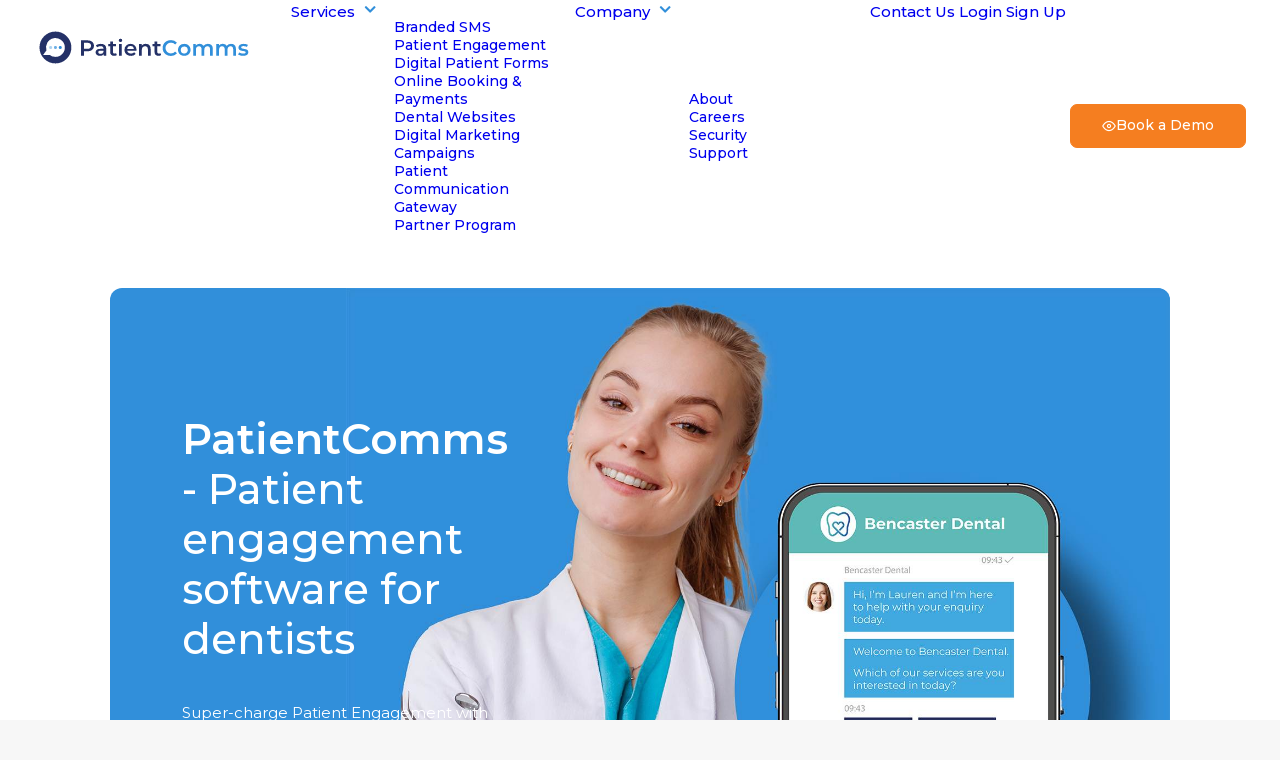

--- FILE ---
content_type: text/html; charset=UTF-8
request_url: https://patientcomms.co.uk/patientcomms-new/
body_size: 22716
content:
<!DOCTYPE html>
<html class="no-touch" lang="en-GB" prefix="og: https://ogp.me/ns#" xmlns="http://www.w3.org/1999/xhtml">
<head>
<meta http-equiv="Content-Type" content="text/html; charset=UTF-8">
<script type="text/javascript">
/* <![CDATA[ */
var gform;gform||(document.addEventListener("gform_main_scripts_loaded",function(){gform.scriptsLoaded=!0}),document.addEventListener("gform/theme/scripts_loaded",function(){gform.themeScriptsLoaded=!0}),window.addEventListener("DOMContentLoaded",function(){gform.domLoaded=!0}),gform={domLoaded:!1,scriptsLoaded:!1,themeScriptsLoaded:!1,isFormEditor:()=>"function"==typeof InitializeEditor,callIfLoaded:function(o){return!(!gform.domLoaded||!gform.scriptsLoaded||!gform.themeScriptsLoaded&&!gform.isFormEditor()||(gform.isFormEditor()&&console.warn("The use of gform.initializeOnLoaded() is deprecated in the form editor context and will be removed in Gravity Forms 3.1."),o(),0))},initializeOnLoaded:function(o){gform.callIfLoaded(o)||(document.addEventListener("gform_main_scripts_loaded",()=>{gform.scriptsLoaded=!0,gform.callIfLoaded(o)}),document.addEventListener("gform/theme/scripts_loaded",()=>{gform.themeScriptsLoaded=!0,gform.callIfLoaded(o)}),window.addEventListener("DOMContentLoaded",()=>{gform.domLoaded=!0,gform.callIfLoaded(o)}))},hooks:{action:{},filter:{}},addAction:function(o,r,e,t){gform.addHook("action",o,r,e,t)},addFilter:function(o,r,e,t){gform.addHook("filter",o,r,e,t)},doAction:function(o){gform.doHook("action",o,arguments)},applyFilters:function(o){return gform.doHook("filter",o,arguments)},removeAction:function(o,r){gform.removeHook("action",o,r)},removeFilter:function(o,r,e){gform.removeHook("filter",o,r,e)},addHook:function(o,r,e,t,n){null==gform.hooks[o][r]&&(gform.hooks[o][r]=[]);var d=gform.hooks[o][r];null==n&&(n=r+"_"+d.length),gform.hooks[o][r].push({tag:n,callable:e,priority:t=null==t?10:t})},doHook:function(r,o,e){var t;if(e=Array.prototype.slice.call(e,1),null!=gform.hooks[r][o]&&((o=gform.hooks[r][o]).sort(function(o,r){return o.priority-r.priority}),o.forEach(function(o){"function"!=typeof(t=o.callable)&&(t=window[t]),"action"==r?t.apply(null,e):e[0]=t.apply(null,e)})),"filter"==r)return e[0]},removeHook:function(o,r,t,n){var e;null!=gform.hooks[o][r]&&(e=(e=gform.hooks[o][r]).filter(function(o,r,e){return!!(null!=n&&n!=o.tag||null!=t&&t!=o.priority)}),gform.hooks[o][r]=e)}});
/* ]]> */
</script>

<meta name="viewport" content="width=device-width, initial-scale=1">
<link rel="profile" href="http://gmpg.org/xfn/11">
<link rel="pingback" href="https://patientcomms.co.uk/xmlrpc.php">
<link rel='dns-prefetch' href='//cdn-patientcomms.b-cdn.net' />	<style>img:is([sizes="auto" i], [sizes^="auto," i]) { contain-intrinsic-size: 3000px 1500px }</style>
	
            <script data-no-defer="1" data-ezscrex="false" data-cfasync="false" data-pagespeed-no-defer data-cookieconsent="ignore">
                var ctPublicFunctions = {"_ajax_nonce":"c7346f4d27","_rest_nonce":"d2b9ec5f81","_ajax_url":"\/wp-admin\/admin-ajax.php","_rest_url":"https:\/\/patientcomms.co.uk\/wp-json\/","data__cookies_type":"alternative","data__ajax_type":"rest","data__bot_detector_enabled":"0","data__frontend_data_log_enabled":1,"cookiePrefix":"","wprocket_detected":false,"host_url":"patientcomms.co.uk","text__ee_click_to_select":"Click to select the whole data","text__ee_original_email":"The complete one is","text__ee_got_it":"Got it","text__ee_blocked":"Blocked","text__ee_cannot_connect":"Cannot connect","text__ee_cannot_decode":"Can not decode email. Unknown reason","text__ee_email_decoder":"CleanTalk email decoder","text__ee_wait_for_decoding":"The magic is on the way!","text__ee_decoding_process":"Please wait a few seconds while we decode the contact data."}
            </script>
        
            <script data-no-defer="1" data-ezscrex="false" data-cfasync="false" data-pagespeed-no-defer data-cookieconsent="ignore">
                var ctPublic = {"_ajax_nonce":"c7346f4d27","settings__forms__check_internal":"0","settings__forms__check_external":"0","settings__forms__force_protection":0,"settings__forms__search_test":"1","settings__data__bot_detector_enabled":"0","settings__sfw__anti_crawler":0,"blog_home":"https:\/\/patientcomms.co.uk\/","pixel__setting":"3","pixel__enabled":false,"pixel__url":"https:\/\/moderate3-v4.cleantalk.org\/pixel\/e7ab1550c402a6f3b4be5ed52aef64e2.gif","data__email_check_before_post":"1","data__email_check_exist_post":0,"data__cookies_type":"alternative","data__key_is_ok":true,"data__visible_fields_required":true,"wl_brandname":"Anti-Spam by CleanTalk","wl_brandname_short":"CleanTalk","ct_checkjs_key":80159402,"emailEncoderPassKey":"254452e106bee4e6886cd52f17307cb0","bot_detector_forms_excluded":"W10=","advancedCacheExists":false,"varnishCacheExists":false,"wc_ajax_add_to_cart":false}
            </script>
        
<!-- Search Engine Optimization by Rank Math - https://rankmath.com/ -->
<title>PatientComms | Patient Engagement Software For Dentists</title>
<meta name="description" content="PatientComms - Patient engagement software for dentists. PatientComms will super-charge your patient engagement with better communication, care and efficiencies and watch your practice thrive."/>
<meta name="robots" content="follow, index, max-snippet:-1, max-video-preview:-1, max-image-preview:large"/>
<link rel="canonical" href="https://patientcomms.co.uk/patientcomms-new/" />
<meta property="og:locale" content="en_GB" />
<meta property="og:type" content="article" />
<meta property="og:title" content="PatientComms | Patient Engagement Software For Dentists" />
<meta property="og:description" content="PatientComms - Patient engagement software for dentists. PatientComms will super-charge your patient engagement with better communication, care and efficiencies and watch your practice thrive." />
<meta property="og:url" content="https://patientcomms.co.uk/patientcomms-new/" />
<meta property="og:updated_time" content="2024-09-02T09:37:10+01:00" />
<meta property="og:image" content="https://cdn-patientcomms.b-cdn.net/wp-content/uploads/2024/06/homepage-slider-NEW-1.jpg" />
<meta property="og:image:secure_url" content="https://cdn-patientcomms.b-cdn.net/wp-content/uploads/2024/06/homepage-slider-NEW-1.jpg" />
<meta property="og:image:width" content="1500" />
<meta property="og:image:height" content="1250" />
<meta property="og:image:alt" content="Patientcomms" />
<meta property="og:image:type" content="image/jpeg" />
<meta property="article:published_time" content="2023-04-28T16:33:54+01:00" />
<meta property="article:modified_time" content="2024-09-02T09:37:10+01:00" />
<meta name="twitter:card" content="summary_large_image" />
<meta name="twitter:title" content="PatientComms | Patient Engagement Software For Dentists" />
<meta name="twitter:description" content="PatientComms - Patient engagement software for dentists. PatientComms will super-charge your patient engagement with better communication, care and efficiencies and watch your practice thrive." />
<meta name="twitter:image" content="https://cdn-patientcomms.b-cdn.net/wp-content/uploads/2024/06/homepage-slider-NEW-1.jpg" />
<meta name="twitter:label1" content="Time to read" />
<meta name="twitter:data1" content="29 minutes" />
<script type="application/ld+json" class="rank-math-schema">{"@context":"https://schema.org","@graph":[{"@type":"Organization","@id":"https://patientcomms.co.uk/#organization","name":"Patient Comms","url":"https://patientcomms.co.uk"},{"@type":"WebSite","@id":"https://patientcomms.co.uk/#website","url":"https://patientcomms.co.uk","publisher":{"@id":"https://patientcomms.co.uk/#organization"},"inLanguage":"en-GB"},{"@type":"ImageObject","@id":"https://cdn-patientcomms.b-cdn.net/wp-content/uploads/2024/06/homepage-slider-NEW-1.jpg","url":"https://cdn-patientcomms.b-cdn.net/wp-content/uploads/2024/06/homepage-slider-NEW-1.jpg","width":"1500","height":"1250","inLanguage":"en-GB"},{"@type":"BreadcrumbList","@id":"https://patientcomms.co.uk/patientcomms-new/#breadcrumb","itemListElement":[{"@type":"ListItem","position":"1","item":{"@id":"https://patientcomms.co.uk","name":"Home"}},{"@type":"ListItem","position":"2","item":{"@id":"https://patientcomms.co.uk/patientcomms-new/","name":"Patientcomms NEW"}}]},{"@type":"WebPage","@id":"https://patientcomms.co.uk/patientcomms-new/#webpage","url":"https://patientcomms.co.uk/patientcomms-new/","name":"PatientComms | Patient Engagement Software For Dentists","datePublished":"2023-04-28T16:33:54+01:00","dateModified":"2024-09-02T09:37:10+01:00","isPartOf":{"@id":"https://patientcomms.co.uk/#website"},"primaryImageOfPage":{"@id":"https://cdn-patientcomms.b-cdn.net/wp-content/uploads/2024/06/homepage-slider-NEW-1.jpg"},"inLanguage":"en-GB","breadcrumb":{"@id":"https://patientcomms.co.uk/patientcomms-new/#breadcrumb"}},{"@type":"Person","@id":"https://patientcomms.co.uk/author/kieran/","name":"Kieran Bentham","url":"https://patientcomms.co.uk/author/kieran/","image":{"@type":"ImageObject","@id":"https://secure.gravatar.com/avatar/87534e14156753754b9ea51277ba8bd64cebe4c4688f787a3ba868baf328b6cb?s=96&amp;d=mm&amp;r=g","url":"https://secure.gravatar.com/avatar/87534e14156753754b9ea51277ba8bd64cebe4c4688f787a3ba868baf328b6cb?s=96&amp;d=mm&amp;r=g","caption":"Kieran Bentham","inLanguage":"en-GB"},"sameAs":["http://patientcomms.co.uk"],"worksFor":{"@id":"https://patientcomms.co.uk/#organization"}},{"@type":"Article","headline":"PatientComms | Patient Engagement Software For Dentists","keywords":"Patientcomms","datePublished":"2023-04-28T16:33:54+01:00","dateModified":"2024-09-02T09:37:10+01:00","author":{"@id":"https://patientcomms.co.uk/author/kieran/","name":"Kieran Bentham"},"publisher":{"@id":"https://patientcomms.co.uk/#organization"},"description":"PatientComms - Patient engagement software for dentists. PatientComms will super-charge your patient engagement with better communication, care and efficiencies and watch your practice thrive.","name":"PatientComms | Patient Engagement Software For Dentists","@id":"https://patientcomms.co.uk/patientcomms-new/#richSnippet","isPartOf":{"@id":"https://patientcomms.co.uk/patientcomms-new/#webpage"},"image":{"@id":"https://cdn-patientcomms.b-cdn.net/wp-content/uploads/2024/06/homepage-slider-NEW-1.jpg"},"inLanguage":"en-GB","mainEntityOfPage":{"@id":"https://patientcomms.co.uk/patientcomms-new/#webpage"}}]}</script>
<!-- /Rank Math WordPress SEO plugin -->

<link rel='dns-prefetch' href='//www.googletagmanager.com' />
<link rel="alternate" type="application/rss+xml" title="Patient Comms &raquo; Feed" href="https://patientcomms.co.uk/feed/" />
<link rel="alternate" type="application/rss+xml" title="Patient Comms &raquo; Comments Feed" href="https://patientcomms.co.uk/comments/feed/" />
<script type="text/javascript">
/* <![CDATA[ */
window._wpemojiSettings = {"baseUrl":"https:\/\/s.w.org\/images\/core\/emoji\/16.0.1\/72x72\/","ext":".png","svgUrl":"https:\/\/s.w.org\/images\/core\/emoji\/16.0.1\/svg\/","svgExt":".svg","source":{"concatemoji":"https:\/\/patientcomms.co.uk\/wp-includes\/js\/wp-emoji-release.min.js?ver=ccae11572404ca23ef428171cbfe3e81"}};
/*! This file is auto-generated */
!function(s,n){var o,i,e;function c(e){try{var t={supportTests:e,timestamp:(new Date).valueOf()};sessionStorage.setItem(o,JSON.stringify(t))}catch(e){}}function p(e,t,n){e.clearRect(0,0,e.canvas.width,e.canvas.height),e.fillText(t,0,0);var t=new Uint32Array(e.getImageData(0,0,e.canvas.width,e.canvas.height).data),a=(e.clearRect(0,0,e.canvas.width,e.canvas.height),e.fillText(n,0,0),new Uint32Array(e.getImageData(0,0,e.canvas.width,e.canvas.height).data));return t.every(function(e,t){return e===a[t]})}function u(e,t){e.clearRect(0,0,e.canvas.width,e.canvas.height),e.fillText(t,0,0);for(var n=e.getImageData(16,16,1,1),a=0;a<n.data.length;a++)if(0!==n.data[a])return!1;return!0}function f(e,t,n,a){switch(t){case"flag":return n(e,"\ud83c\udff3\ufe0f\u200d\u26a7\ufe0f","\ud83c\udff3\ufe0f\u200b\u26a7\ufe0f")?!1:!n(e,"\ud83c\udde8\ud83c\uddf6","\ud83c\udde8\u200b\ud83c\uddf6")&&!n(e,"\ud83c\udff4\udb40\udc67\udb40\udc62\udb40\udc65\udb40\udc6e\udb40\udc67\udb40\udc7f","\ud83c\udff4\u200b\udb40\udc67\u200b\udb40\udc62\u200b\udb40\udc65\u200b\udb40\udc6e\u200b\udb40\udc67\u200b\udb40\udc7f");case"emoji":return!a(e,"\ud83e\udedf")}return!1}function g(e,t,n,a){var r="undefined"!=typeof WorkerGlobalScope&&self instanceof WorkerGlobalScope?new OffscreenCanvas(300,150):s.createElement("canvas"),o=r.getContext("2d",{willReadFrequently:!0}),i=(o.textBaseline="top",o.font="600 32px Arial",{});return e.forEach(function(e){i[e]=t(o,e,n,a)}),i}function t(e){var t=s.createElement("script");t.src=e,t.defer=!0,s.head.appendChild(t)}"undefined"!=typeof Promise&&(o="wpEmojiSettingsSupports",i=["flag","emoji"],n.supports={everything:!0,everythingExceptFlag:!0},e=new Promise(function(e){s.addEventListener("DOMContentLoaded",e,{once:!0})}),new Promise(function(t){var n=function(){try{var e=JSON.parse(sessionStorage.getItem(o));if("object"==typeof e&&"number"==typeof e.timestamp&&(new Date).valueOf()<e.timestamp+604800&&"object"==typeof e.supportTests)return e.supportTests}catch(e){}return null}();if(!n){if("undefined"!=typeof Worker&&"undefined"!=typeof OffscreenCanvas&&"undefined"!=typeof URL&&URL.createObjectURL&&"undefined"!=typeof Blob)try{var e="postMessage("+g.toString()+"("+[JSON.stringify(i),f.toString(),p.toString(),u.toString()].join(",")+"));",a=new Blob([e],{type:"text/javascript"}),r=new Worker(URL.createObjectURL(a),{name:"wpTestEmojiSupports"});return void(r.onmessage=function(e){c(n=e.data),r.terminate(),t(n)})}catch(e){}c(n=g(i,f,p,u))}t(n)}).then(function(e){for(var t in e)n.supports[t]=e[t],n.supports.everything=n.supports.everything&&n.supports[t],"flag"!==t&&(n.supports.everythingExceptFlag=n.supports.everythingExceptFlag&&n.supports[t]);n.supports.everythingExceptFlag=n.supports.everythingExceptFlag&&!n.supports.flag,n.DOMReady=!1,n.readyCallback=function(){n.DOMReady=!0}}).then(function(){return e}).then(function(){var e;n.supports.everything||(n.readyCallback(),(e=n.source||{}).concatemoji?t(e.concatemoji):e.wpemoji&&e.twemoji&&(t(e.twemoji),t(e.wpemoji)))}))}((window,document),window._wpemojiSettings);
/* ]]> */
</script>
<style id='wp-emoji-styles-inline-css' type='text/css'>

	img.wp-smiley, img.emoji {
		display: inline !important;
		border: none !important;
		box-shadow: none !important;
		height: 1em !important;
		width: 1em !important;
		margin: 0 0.07em !important;
		vertical-align: -0.1em !important;
		background: none !important;
		padding: 0 !important;
	}
</style>
<style id='classic-theme-styles-inline-css' type='text/css'>
/*! This file is auto-generated */
.wp-block-button__link{color:#fff;background-color:#32373c;border-radius:9999px;box-shadow:none;text-decoration:none;padding:calc(.667em + 2px) calc(1.333em + 2px);font-size:1.125em}.wp-block-file__button{background:#32373c;color:#fff;text-decoration:none}
</style>
<link rel='stylesheet' id='cleantalk-public-css-css' href='https://cdn-patientcomms.b-cdn.net/wp-content/plugins/cleantalk-spam-protect/css/cleantalk-public.min.css?ver=6.68_1763027406' type='text/css' media='all' />
<link rel='stylesheet' id='cleantalk-email-decoder-css-css' href='https://cdn-patientcomms.b-cdn.net/wp-content/plugins/cleantalk-spam-protect/css/cleantalk-email-decoder.min.css?ver=6.68_1763027406' type='text/css' media='all' />
<link rel='stylesheet' id='uncodefont-google-css' href='//fonts.googleapis.com/css?family=Montserrat%3A300%2Cregular%2Citalic%2C500%2C600%2C700&#038;ver=2.9.4.6' type='text/css' media='all' />
<link rel='stylesheet' id='tablepress-default-css' href='https://cdn-patientcomms.b-cdn.net/wp-content/plugins/tablepress/css/build/default.css?ver=3.2.5' type='text/css' media='all' />
<link rel='stylesheet' id='uncode-style-css' href='https://cdn-patientcomms.b-cdn.net/wp-content/themes/uncode/library/css/style.css?ver=2.10.2' type='text/css' media='all' />
<style id='uncode-style-inline-css' type='text/css'>

@media (max-width: 959px) { .navbar-brand > * { height: 45px !important;}}
@media (min-width: 960px) { 
		.limit-width { max-width: 1200px; margin: auto;}
		.menu-container:not(.grid-filters) .menu-horizontal ul.menu-smart .megamenu-block-wrapper > .vc_row[data-parent="true"].limit-width:not(.row-parent-limit) { max-width: calc(1200px - 72px); }
		}
#changer-back-color { transition: background-color 1000ms cubic-bezier(0.25, 1, 0.5, 1) !important; } #changer-back-color > div { transition: opacity 1000ms cubic-bezier(0.25, 1, 0.5, 1) !important; } body.bg-changer-init.disable-hover .main-wrapper .style-light,  body.bg-changer-init.disable-hover .main-wrapper .style-light h1,  body.bg-changer-init.disable-hover .main-wrapper .style-light h2, body.bg-changer-init.disable-hover .main-wrapper .style-light h3, body.bg-changer-init.disable-hover .main-wrapper .style-light h4, body.bg-changer-init.disable-hover .main-wrapper .style-light h5, body.bg-changer-init.disable-hover .main-wrapper .style-light h6, body.bg-changer-init.disable-hover .main-wrapper .style-light a, body.bg-changer-init.disable-hover .main-wrapper .style-dark, body.bg-changer-init.disable-hover .main-wrapper .style-dark h1, body.bg-changer-init.disable-hover .main-wrapper .style-dark h2, body.bg-changer-init.disable-hover .main-wrapper .style-dark h3, body.bg-changer-init.disable-hover .main-wrapper .style-dark h4, body.bg-changer-init.disable-hover .main-wrapper .style-dark h5, body.bg-changer-init.disable-hover .main-wrapper .style-dark h6, body.bg-changer-init.disable-hover .main-wrapper .style-dark a { transition: color 1000ms cubic-bezier(0.25, 1, 0.5, 1) !important; }
</style>
<link rel='stylesheet' id='uncode-icons-css' href='https://cdn-patientcomms.b-cdn.net/wp-content/themes/uncode/library/css/uncode-icons.css?ver=2.10.2' type='text/css' media='all' />
<link rel='stylesheet' id='uncode-custom-style-css' href='https://cdn-patientcomms.b-cdn.net/wp-content/themes/uncode/library/css/style-custom.css?ver=2.10.2' type='text/css' media='all' />
<style id='uncode-custom-style-inline-css' type='text/css'>
.mainrow1 {margin-left:40px;margin-right:40px;border-radius:20px;}@media only screen and (max-width:600px) {.mainrow1 {margin-left:20px;margin-right:20px;border-radius:20px;}}.patient { color:#243167;font-weight:600;}.comms {color:#318fda;font-weight:600;}.post {color:#f12a2a;font-weight:600;}.servicestab:hover {box-shadow:3px 3px 7px 0 #318fda;} .servicestab {box-shadow:3px 3px 7px 0 rgb(0 0 0 / 15%);border-radius:10px;}i.fa.fa-angle-down.fa-dropdown {font-weight:600 !important;color:#318fda;font-size:18px;}ul.drop-menu {font-weight:500;}.menubutton1 {border-radius:7px;background-color:#f57e20;border-color:#f57e20;color:white;font-size:14px !important;letter-spacing:0px !important;}.menubutton1:hover {background-color:#f46a00;}.wpcf7-submit.btn-demo {width:-webkit-fill-available;background-color:#243167 !important;color:white;}.wpcf7-submit.btn-demo:hover {background-color:#318fda !important;}.wpcf7-text {font-size:12px;width:-webkit-fill-available;}.wpcf7-submit.btn-partner {background-color:#318fda !important; width:-webkit-fill-available; border-color:#318fda !important; color:white;}textarea.wpcf7-form-control.wpcf7-textarea {font-size:12px;height:80px;}.wpcf7-form-control.wpcf7-select {font-size:12px;}.tablepress thead th {background-color:white;font-size:14px;font-weight:500;}.tablepress td {background-color:#fff;font-size:14px;font-weight:500;color:#243167;}th.column-1.sorting_disabled {font-size:18px;font-weight:600;}td.column-2 {padding-left:40px;}.extracostsrow {border-radius:5px;}ul.icons li .fa {margin-left:-28px !important;}ul.icons li {padding-left:28px !important;}body .gform_wrapper .gform_footer input[type=submit] {color:#FFFFFF; background:#318fda; font-size:16px; letter-spacing:1px; text-transform:uppercase; float:left;height:50px;min-width:100px;border:none; border-radius:5px; margin-left:1px;}body .gform_wrapper .gform_footer input:hover[type=submit] { background:#494949;}
</style>
<link rel='stylesheet' id='child-style-css' href='https://cdn-patientcomms.b-cdn.net/wp-content/themes/uncode-child/style.css' type='text/css' media='all' />
<script type="text/javascript" src="https://cdn-patientcomms.b-cdn.net/wp-content/plugins/cleantalk-spam-protect/js/apbct-public-bundle_gathering.min.js?ver=6.68_1763027406" id="apbct-public-bundle_gathering.min-js-js"></script>
<script type="text/javascript" id="uncode-init-js-extra">
/* <![CDATA[ */
var SiteParameters = {"days":"days","hours":"hours","minutes":"minutes","seconds":"seconds","constant_scroll":"on","scroll_speed":"2","parallax_factor":"0.25","loading":"Loading\u2026","slide_name":"slide","slide_footer":"footer","ajax_url":"https:\/\/patientcomms.co.uk\/wp-admin\/admin-ajax.php","nonce_adaptive_images":"8e0af90c0b","nonce_srcset_async":"d8ea9cc77e","enable_debug":"","block_mobile_videos":"","is_frontend_editor":"","main_width":["1200","px"],"mobile_parallax_allowed":"","listen_for_screen_update":"1","wireframes_plugin_active":"","sticky_elements":"off","resize_quality":"90","register_metadata":"","bg_changer_time":"1000","update_wc_fragments":"1","optimize_shortpixel_image":"","menu_mobile_offcanvas_gap":"45","custom_cursor_selector":"[href], .trigger-overlay, .owl-next, .owl-prev, .owl-dot, input[type=\"submit\"], input[type=\"checkbox\"], button[type=\"submit\"], a[class^=\"ilightbox\"], .ilightbox-thumbnail, .ilightbox-prev, .ilightbox-next, .overlay-close, .unmodal-close, .qty-inset > span, .share-button li, .uncode-post-titles .tmb.tmb-click-area, .btn-link, .tmb-click-row .t-inside, .lg-outer button, .lg-thumb img, a[data-lbox], .uncode-close-offcanvas-overlay, .uncode-nav-next, .uncode-nav-prev, .uncode-nav-index","mobile_parallax_animation":"","lbox_enhanced":"1","native_media_player":"1","vimeoPlayerParams":"?autoplay=0","ajax_filter_key_search":"key","ajax_filter_key_unfilter":"unfilter","index_pagination_disable_scroll":"","index_pagination_scroll_to":"","uncode_wc_popup_cart_qty":"","disable_hover_hack":"","uncode_nocookie":"","menuHideOnClick":"1","menuShowOnClick":"","smoothScroll":"on","smoothScrollDisableHover":"","smoothScrollQuery":"960","uncode_force_onepage_dots":"","uncode_smooth_scroll_safe":"","uncode_lb_add_galleries":", .gallery","uncode_lb_add_items":", .gallery .gallery-item a","uncode_prev_label":"Previous","uncode_next_label":"Next","uncode_slide_label":"Slide","uncode_share_label":"Share on %","uncode_has_ligatures":"","uncode_is_accessible":"","uncode_carousel_itemSelector":"*:not(.hidden)","uncode_limit_width":"1200px"};
/* ]]> */
</script>
<script type="text/javascript" src="https://cdn-patientcomms.b-cdn.net/wp-content/themes/uncode/library/js/init.min.js?ver=2.10.2" id="uncode-init-js"></script>
<script type="text/javascript" src="https://cdn-patientcomms.b-cdn.net/wp-includes/js/jquery/jquery.min.js?ver=3.7.1" id="jquery-core-js"></script>
<script type="text/javascript" src="https://cdn-patientcomms.b-cdn.net/wp-includes/js/jquery/jquery-migrate.min.js?ver=3.4.1" id="jquery-migrate-js"></script>

<!-- Google tag (gtag.js) snippet added by Site Kit -->
<!-- Google Analytics snippet added by Site Kit -->
<script type="text/javascript" src="https://www.googletagmanager.com/gtag/js?id=GT-TNCH7TR" id="google_gtagjs-js" async></script>
<script type="text/javascript" id="google_gtagjs-js-after">
/* <![CDATA[ */
window.dataLayer = window.dataLayer || [];function gtag(){dataLayer.push(arguments);}
gtag("set","linker",{"domains":["patientcomms.co.uk"]});
gtag("js", new Date());
gtag("set", "developer_id.dZTNiMT", true);
gtag("config", "GT-TNCH7TR");
/* ]]> */
</script>
<script></script><link rel="https://api.w.org/" href="https://patientcomms.co.uk/wp-json/" /><link rel="alternate" title="JSON" type="application/json" href="https://patientcomms.co.uk/wp-json/wp/v2/pages/1465" /><link rel="EditURI" type="application/rsd+xml" title="RSD" href="https://patientcomms.co.uk/xmlrpc.php?rsd" />

<link rel='shortlink' href='https://patientcomms.co.uk/?p=1465' />
<link rel="alternate" title="oEmbed (JSON)" type="application/json+oembed" href="https://patientcomms.co.uk/wp-json/oembed/1.0/embed?url=https%3A%2F%2Fpatientcomms.co.uk%2Fpatientcomms-new%2F" />
<link rel="alternate" title="oEmbed (XML)" type="text/xml+oembed" href="https://patientcomms.co.uk/wp-json/oembed/1.0/embed?url=https%3A%2F%2Fpatientcomms.co.uk%2Fpatientcomms-new%2F&#038;format=xml" />
<meta name="generator" content="Site Kit by Google 1.166.0" /><link rel="icon" href="https://cdn-patientcomms.b-cdn.net/wp-content/uploads/2022/06/PatientComms-Favicon.svg" sizes="32x32" />
<link rel="icon" href="https://cdn-patientcomms.b-cdn.net/wp-content/uploads/2022/06/PatientComms-Favicon.svg" sizes="192x192" />
<link rel="apple-touch-icon" href="https://cdn-patientcomms.b-cdn.net/wp-content/uploads/2022/06/PatientComms-Favicon.svg" />
<meta name="msapplication-TileImage" content="https://cdn-patientcomms.b-cdn.net/wp-content/uploads/2022/06/PatientComms-Favicon.svg" />
<noscript><style> .wpb_animate_when_almost_visible { opacity: 1; }</style></noscript></head>
<body class="wp-singular page-template-default page page-id-1465 wp-theme-uncode wp-child-theme-uncode-child  style-color-lxmt-bg hormenu-position-left megamenu-full-submenu hmenu hmenu-position-right header-full-width main-center-align menu-mobile-default menu-has-cta mobile-parallax-not-allowed ilb-no-bounce unreg qw-body-scroll-disabled no-qty-fx wpb-js-composer js-comp-ver-8.7.1.2 vc_responsive" data-border="0">

			<div id="vh_layout_help"></div><div class="body-borders" data-border="0"><div class="top-border body-border-shadow"></div><div class="right-border body-border-shadow"></div><div class="bottom-border body-border-shadow"></div><div class="left-border body-border-shadow"></div><div class="top-border style-light-bg"></div><div class="right-border style-light-bg"></div><div class="bottom-border style-light-bg"></div><div class="left-border style-light-bg"></div></div>	<div class="box-wrapper">
		<div class="box-container">
		<script type="text/javascript" id="initBox">UNCODE.initBox();</script>
		<div class="menu-wrapper">
													
													<header id="masthead" class="navbar menu-primary menu-light submenu-light style-light-original single-h-padding menu-with-logo">
														<div class="menu-container style-color-xsdn-bg menu-no-borders" role="navigation">
															<div class="row-menu">
																<div class="row-menu-inner">
																	<div id="logo-container-mobile" class="col-lg-0 logo-container middle">
																		<div id="main-logo" class="navbar-header style-light">
																			<a href="https://patientcomms.co.uk/" class="navbar-brand" data-minheight="20" aria-label="Patient Comms"><div class="logo-image main-logo logo-skinnable" data-maxheight="40" style="height: 40px;"><img decoding="async" src="https://cdn-patientcomms.b-cdn.net/wp-content/uploads/2022/04/PatientComms_logo-1.svg" alt="logo" width="283" height="51" class="img-responsive" /></div></a>
																		</div>
																		<div class="mmb-container"><div class="mobile-additional-icons"></div><div class="mobile-menu-button mobile-menu-button-light lines-button" aria-label="Toggle menu" role="button" tabindex="0"><span class="lines"><span></span></span></div></div>
																	</div>
																	<div class="col-lg-12 main-menu-container middle">
																		<div class="menu-horizontal menu-dd-shadow-xs ">
																			<div class="menu-horizontal-inner">
																				<div class="nav navbar-nav navbar-main navbar-nav-last"><ul id="menu-main-menu-new" class="menu-primary-inner menu-smart sm" role="menu"><li role="menuitem"  id="menu-item-1110" class="menu-item menu-item-type-custom menu-item-object-custom menu-item-has-children depth-0 menu-item-1110 dropdown menu-item-link"><a href="#" data-toggle="dropdown" class="dropdown-toggle" role="button" data-type="title">Services<i class="fa fa-angle-down fa-dropdown"></i></a>
<ul role="menu" class="drop-menu un-submenu " data-lenis-prevent>
	<li role="menuitem"  id="menu-item-1673" class="menu-item menu-item-type-post_type menu-item-object-page depth-1 menu-item-1673"><a href="https://patientcomms.co.uk/branded-sms/">Branded SMS<i class="fa fa-angle-right fa-dropdown"></i></a></li>
	<li role="menuitem"  id="menu-item-1104" class="menu-item menu-item-type-post_type menu-item-object-page depth-1 menu-item-1104"><a href="https://patientcomms.co.uk/patient-engagement/">Patient Engagement<i class="fa fa-angle-right fa-dropdown"></i></a></li>
	<li role="menuitem"  id="menu-item-1103" class="menu-item menu-item-type-post_type menu-item-object-page depth-1 menu-item-1103"><a href="https://patientcomms.co.uk/digital-patient-forms/">Digital Patient Forms<i class="fa fa-angle-right fa-dropdown"></i></a></li>
	<li role="menuitem"  id="menu-item-1155" class="menu-item menu-item-type-post_type menu-item-object-page depth-1 menu-item-1155"><a href="https://patientcomms.co.uk/online-bookings-and-payments/">Online Booking &#038; Payments<i class="fa fa-angle-right fa-dropdown"></i></a></li>
	<li role="menuitem"  id="menu-item-1156" class="menu-item menu-item-type-post_type menu-item-object-page depth-1 menu-item-1156"><a href="https://patientcomms.co.uk/dental-websites/">Dental Websites<i class="fa fa-angle-right fa-dropdown"></i></a></li>
	<li role="menuitem"  id="menu-item-1674" class="menu-item menu-item-type-post_type menu-item-object-page depth-1 menu-item-1674"><a href="https://patientcomms.co.uk/digital-marketing-campaigns/">Digital Marketing Campaigns<i class="fa fa-angle-right fa-dropdown"></i></a></li>
	<li role="menuitem"  id="menu-item-1894" class="menu-item menu-item-type-post_type menu-item-object-page depth-1 menu-item-1894"><a href="https://patientcomms.co.uk/patient-communication-gateway/">Patient Communication Gateway<i class="fa fa-angle-right fa-dropdown"></i></a></li>
	<li role="menuitem"  id="menu-item-1895" class="menu-item menu-item-type-post_type menu-item-object-page depth-1 menu-item-1895"><a href="https://patientcomms.co.uk/partner-program/">Partner Program<i class="fa fa-angle-right fa-dropdown"></i></a></li>
</ul>
</li>
<li role="menuitem"  id="menu-item-1117" class="menu-item menu-item-type-custom menu-item-object-custom menu-item-has-children depth-0 menu-item-1117 dropdown menu-item-link"><a href="#" data-toggle="dropdown" class="dropdown-toggle" role="button" data-type="title">Company<i class="fa fa-angle-down fa-dropdown"></i></a>
<ul role="menu" class="drop-menu un-submenu " data-lenis-prevent>
	<li role="menuitem"  id="menu-item-1113" class="menu-item menu-item-type-post_type menu-item-object-page depth-1 menu-item-1113"><a href="https://patientcomms.co.uk/about-patientcomms/">About<i class="fa fa-angle-right fa-dropdown"></i></a></li>
	<li role="menuitem"  id="menu-item-1114" class="menu-item menu-item-type-post_type menu-item-object-page depth-1 menu-item-1114"><a href="https://patientcomms.co.uk/careers/">Careers<i class="fa fa-angle-right fa-dropdown"></i></a></li>
	<li role="menuitem"  id="menu-item-1109" class="menu-item menu-item-type-post_type menu-item-object-page depth-1 menu-item-1109"><a href="https://patientcomms.co.uk/security/">Security<i class="fa fa-angle-right fa-dropdown"></i></a></li>
	<li role="menuitem"  id="menu-item-1116" class="menu-item menu-item-type-post_type menu-item-object-page depth-1 menu-item-1116"><a href="https://patientcomms.co.uk/support-3/">Support<i class="fa fa-angle-right fa-dropdown"></i></a></li>
</ul>
</li>
<li role="menuitem"  id="menu-item-1108" class="menu-item menu-item-type-post_type menu-item-object-page depth-0 menu-item-1108 menu-item-link"><a href="https://patientcomms.co.uk/contact-us/">Contact Us<i class="fa fa-angle-right fa-dropdown"></i></a></li>
<li role="menuitem"  id="menu-item-1121" class="menu-item menu-item-type-custom menu-item-object-custom depth-0 menu-item-1121 menu-item-link"><a href="https://mypractice.patientcomms.co.uk/Secure/Account/Login">Login<i class="fa fa-angle-right fa-dropdown"></i></a></li>
<li role="menuitem"  id="menu-item-1107" class="menu-item menu-item-type-post_type menu-item-object-page depth-0 menu-item-1107 menu-item-link"><a href="https://patientcomms.co.uk/sign-up/">Sign Up<i class="fa fa-angle-right fa-dropdown"></i></a></li>
<li role="menuitem"  id="menu-item-1122" class="menu-item-button"><a href="https://patientcomms.co.uk/book-a-demo/"><div class="menu-btn-table"><div class="menu-btn-cell"><div class="menubutton1 menu-item menu-item-type-post_type menu-item-object-page depth-0 menu-item-1122 menu-btn-container btn"><span><i class="menu-icon fa fa-eye2"></i>Book a Demo</span></div></div></div></a></li>
</ul></div><div class="uncode-close-offcanvas-mobile lines-button close navbar-mobile-el"><span class="lines"></span></div><div class="desktop-hidden menu-accordion-secondary">
														 							</div></div>
						
																		</div>
																	</div>
																</div>
															</div></div>
													</header>
												</div>			<script type="text/javascript" id="fixMenuHeight">UNCODE.fixMenuHeight();</script>
						<div class="main-wrapper">
				<div class="main-container">
					<div class="page-wrapper" role="main">
						<div class="sections-container" id="sections-container">
<script type="text/javascript">UNCODE.initHeader();</script><article id="post-1465" class="page-body style-light-bg post-1465 page type-page status-publish has-post-thumbnail hentry">
						<div class="post-wrapper">
							<div class="post-body"><div class="post-content un-no-sidebar-layout"><div data-parent="true" class="vc_row mainrow1 row-container tablet-hidden mobile-hidden" id="row-unique-0"><div class="row no-top-padding no-bottom-padding no-h-padding full-width row-slider row-parent"><div class="owl-carousel-wrapper style-light"><div class="uncode-slider owl-carousel-container owl-dots-inside owl-dots-align-center"><div id="uslider_1092088518" class="owl-carousel owl-element owl-dots-inside owl-height-auto" data-loop="true" data-autoheight="true" data-nav="true" data-dotsmobile="false" data-dots="false" data-navspeed="700" data-autoplay="true" data-timeout="5000" data-lg="1" data-md="1" data-sm="1" data-limit-width="false"><div class="vc_row row-internal row-container"><div class="row single-top-padding single-bottom-padding double-h-padding row-child" data-height="100"><div class="wpb_row row-inner"><div class="wpb_column pos-top pos-left align_left column_child col-lg-12 single-internal-gutter"><div class="uncol style-light" ><div class="uncoltable"><div class="uncell quad-block-padding style-color-291406-bg  unradius-lg" ><div class="column-background background-element">
											<div class="background-wrapper">
												<div class="background-inner" style="background-image: url(https://cdn-patientcomms.b-cdn.net/wp-content/uploads/2024/06/homepage-slider-NEW-1.jpg);background-repeat: no-repeat;background-position: right center;background-size: contain;" data-o_src="https://cdn-patientcomms.b-cdn.net/wp-content/uploads/2024/06/homepage-slider-NEW-1.jpg"></div>
												
											</div>
										</div><div class="uncont" style=" max-width:35%;" ><div class="empty-space empty-half" ><span class="empty-space-inner"></span></div>
<div class="vc_custom_heading_wrap "><div class="heading-text el-text" ><h1 class="fontsize-378692 text-color-xsdn-color" ><span><strong>PatientComms</strong> - Patient engagement software for dentists</span></h1></div><div class="clear"></div></div><div class="uncode_text_column text-color-xsdn-color" ><p>Super-charge Patient Engagement with better communication, care and efficiencies and watch your practice thrive.</p>
</div><div class="empty-space empty-single" ><span class="empty-space-inner"></span></div>
<span class="btn-container btn-inline btn-inline-mobile" ><a role="button"  href="https://patientcomms.co.uk/contact-us/" class="custom-link btn border-width-0 btn-color-107988 btn-round btn-no-scale btn-icon-left" title="Contact Us">Contact Us</a></span><span class="btn-container btn-inline btn-inline-mobile" ><a role="button"  href="https://patientcomms.co.uk/book-a-demo/" class="custom-link btn border-width-0 btn-color-328763 btn-round btn-no-scale btn-icon-left" title="Book a Demo">Book a Demo</a></span><div class="empty-space empty-half" ><span class="empty-space-inner"></span></div>
</div></div></div></div></div></div></div></div><div class="vc_row row-internal row-container"><div class="row single-top-padding single-bottom-padding double-h-padding row-child" data-height="100"><div class="wpb_row row-inner"><div class="wpb_column pos-top pos-left align_left column_child col-lg-12 single-internal-gutter"><div class="uncol style-light" ><div class="uncoltable"><div class="uncell quad-block-padding style-color-111866-bg  unradius-lg" ><div class="column-background background-element">
											<div class="background-wrapper">
												<div class="background-inner" style="background-image: url(https://cdn-patientcomms.b-cdn.net/wp-content/uploads/2024/06/template-brandedsms-NEW-scaled.jpg);background-repeat: no-repeat;background-position: center center;background-size: cover;" data-o_src="https://cdn-patientcomms.b-cdn.net/wp-content/uploads/2024/06/template-brandedsms-NEW-scaled.jpg"></div>
												
											</div>
										</div><div class="uncont" style=" max-width:40%;" ><div class="empty-space empty-double" ><span class="empty-space-inner"></span></div>
<div class="vc_custom_heading_wrap "><div class="heading-text el-text" ><h1 class="fontsize-378692" ><span><span style="color: #318fda;">Branded SMS</span></span></h1></div><div class="clear"></div></div><div class="uncode_text_column" ><p>Is it important that your customers trust the messages you send them? If the answer is ‘yes’ then Branded SMS is the messaging technology for you.</p>
</div><div class="empty-space empty-single" ><span class="empty-space-inner"></span></div>
<span class="btn-container btn-inline btn-inline-mobile" ><a role="button"  href="https://patientcomms.co.uk/contact-us/" class="custom-link btn border-width-0 btn-color-291406 btn-round btn-no-scale btn-icon-left" title="Contact Us">Contact Us</a></span><span class="btn-container btn-inline btn-inline-mobile" ><a role="button"  href="https://patientcomms.co.uk/branded-sms/" class="custom-link btn border-width-0 btn-color-328763 btn-round btn-no-scale btn-icon-right" title="Learn more">Learn more<i class="fa fa-long-arrow-right"></i></a></span><div class="empty-space empty-double" ><span class="empty-space-inner"></span></div>
</div></div></div></div></div></div></div></div><div class="vc_row row-internal row-container"><div class="row single-top-padding single-bottom-padding double-h-padding row-child" data-height="100"><div class="wpb_row row-inner"><div class="wpb_column pos-top pos-left align_left column_child col-lg-12 single-internal-gutter"><div class="uncol style-light" ><div class="uncoltable"><div class="uncell quad-block-padding style-color-111866-bg  unradius-lg" ><div class="column-background background-element">
											<div class="background-wrapper">
												<div class="background-inner" style="background-image: url(https://cdn-patientcomms.b-cdn.net/wp-content/uploads/2023/04/template-laptopphone3-scaled.jpg);background-repeat: no-repeat;background-position: center center;background-size: cover;" data-o_src="https://cdn-patientcomms.b-cdn.net/wp-content/uploads/2023/04/template-laptopphone3-scaled.jpg"></div>
												
											</div>
										</div><div class="uncont" style=" max-width:35%;" ><div class="empty-space empty-double" ><span class="empty-space-inner"></span></div>
<div class="vc_custom_heading_wrap "><div class="heading-text el-text" ><h1 class="fontsize-378692" ><span><span style="color: #318fda;">Patient Engagement</span></span></h1></div><div class="clear"></div></div><div class="uncode_text_column" ><p>Provide your patients with consistent and effective communications to drive chair utilization, better patient experience and greater administrative efficiencies.</p>
</div><div class="empty-space empty-single" ><span class="empty-space-inner"></span></div>
<span class="btn-container btn-inline btn-inline-mobile" ><a role="button"  href="https://patientcomms.co.uk/contact-us/" class="custom-link btn border-width-0 btn-color-291406 btn-round btn-no-scale btn-icon-left" title="Contact Us">Contact Us</a></span><span class="btn-container btn-inline btn-inline-mobile" ><a role="button"  href="https://patientcomms.co.uk/patient-engagement/" class="custom-link btn border-width-0 btn-color-328763 btn-round btn-no-scale btn-icon-right" title="Learn more">Learn more<i class="fa fa-long-arrow-right"></i></a></span><div class="empty-space empty-double" ><span class="empty-space-inner"></span></div>
</div></div></div></div></div></div></div></div><div class="vc_row row-internal row-container"><div class="row single-top-padding single-bottom-padding double-h-padding row-child" data-height="100"><div class="wpb_row row-inner"><div class="wpb_column pos-top pos-left align_left column_child col-lg-12 single-internal-gutter"><div class="uncol style-light" ><div class="uncoltable"><div class="uncell quad-block-padding style-color-111866-bg  unradius-lg" ><div class="column-background background-element">
											<div class="background-wrapper">
												<div class="background-inner" style="background-image: url(https://cdn-patientcomms.b-cdn.net/wp-content/uploads/2023/05/template-paperlessforms-scaled.jpg);background-repeat: no-repeat;background-position: center center;background-size: cover;" data-o_src="https://cdn-patientcomms.b-cdn.net/wp-content/uploads/2023/05/template-paperlessforms-scaled.jpg"></div>
												
											</div>
										</div><div class="uncont" style=" max-width:35%;" ><div class="empty-space empty-double" ><span class="empty-space-inner"></span></div>
<div class="vc_custom_heading_wrap "><div class="heading-text el-text" ><h1 class="fontsize-378692" ><span><span style="color: #318fda;">Digital Patient Forms</span></span></h1></div><div class="clear"></div></div><div class="uncode_text_column" ><p>Streamline patient administration and maximise surgery time.</p>
</div><div class="empty-space empty-single" ><span class="empty-space-inner"></span></div>
<span class="btn-container btn-inline btn-inline-mobile" ><a role="button"  href="https://patientcomms.co.uk/contact-us/" class="custom-link btn border-width-0 btn-color-291406 btn-round btn-no-scale btn-icon-left" title="Contact Us">Contact Us</a></span><span class="btn-container btn-inline btn-inline-mobile" ><a role="button"  href="https://patientcomms.co.uk/digital-patient-forms/" class="custom-link btn border-width-0 btn-color-328763 btn-round btn-no-scale btn-icon-right" title="Learn more">Learn more<i class="fa fa-long-arrow-right"></i></a></span><div class="empty-space empty-double" ><span class="empty-space-inner"></span></div>
</div></div></div></div></div></div></div></div><div class="vc_row row-internal row-container"><div class="row single-top-padding single-bottom-padding double-h-padding row-child" data-height="100"><div class="wpb_row row-inner"><div class="wpb_column pos-top pos-left align_left column_child col-lg-12 single-internal-gutter"><div class="uncol style-light" ><div class="uncoltable"><div class="uncell quad-block-padding style-color-111866-bg  unradius-lg" ><div class="column-background background-element">
											<div class="background-wrapper">
												<div class="background-inner" style="background-image: url(https://cdn-patientcomms.b-cdn.net/wp-content/uploads/2023/05/template-onlinebooking-scaled.jpg);background-repeat: no-repeat;background-position: center center;background-size: cover;" data-o_src="https://cdn-patientcomms.b-cdn.net/wp-content/uploads/2023/05/template-onlinebooking-scaled.jpg"></div>
												
											</div>
										</div><div class="uncont" style=" max-width:35%;" ><div class="empty-space empty-double" ><span class="empty-space-inner"></span></div>
<div class="vc_custom_heading_wrap "><div class="heading-text el-text" ><h1 class="fontsize-378692" ><span><span style="color: #318fda;">Online Booking and Payments</span></span></h1></div><div class="clear"></div></div><div class="uncode_text_column" ><p>Finally! An online booking solution that works for your patients and the practice.</p>
</div><div class="empty-space empty-single" ><span class="empty-space-inner"></span></div>
<span class="btn-container btn-inline btn-inline-mobile" ><a role="button"  href="https://patientcomms.co.uk/contact-us/" class="custom-link btn border-width-0 btn-color-291406 btn-round btn-no-scale btn-icon-left" title="Contact Us">Contact Us</a></span><span class="btn-container btn-inline btn-inline-mobile" ><a role="button"  href="https://patientcomms.co.uk/online-bookings-and-payments/" class="custom-link btn border-width-0 btn-color-328763 btn-round btn-no-scale btn-icon-right" title="Learn more">Learn more<i class="fa fa-long-arrow-right"></i></a></span><div class="empty-space empty-double" ><span class="empty-space-inner"></span></div>
</div></div></div></div></div></div></div></div><div class="vc_row row-internal row-container"><div class="row single-top-padding single-bottom-padding double-h-padding row-child" data-height="100"><div class="wpb_row row-inner"><div class="wpb_column pos-top pos-left align_left column_child col-lg-12 single-internal-gutter"><div class="uncol style-light" ><div class="uncoltable"><div class="uncell quad-block-padding style-color-111866-bg  unradius-lg" ><div class="column-background background-element">
											<div class="background-wrapper">
												<div class="background-inner" style="background-image: url(https://cdn-patientcomms.b-cdn.net/wp-content/uploads/2023/05/template-webdesign-scaled.jpg);background-repeat: no-repeat;background-position: center center;background-size: cover;" data-o_src="https://cdn-patientcomms.b-cdn.net/wp-content/uploads/2023/05/template-webdesign-scaled.jpg"></div>
												
											</div>
										</div><div class="uncont" style=" max-width:35%;" ><div class="empty-space empty-double" ><span class="empty-space-inner"></span></div>
<div class="vc_custom_heading_wrap "><div class="heading-text el-text" ><h1 class="fontsize-378692" ><span><span style="color: #318fda;">Dental Websites</span></span></h1></div><div class="clear"></div></div><div class="uncode_text_column" ><p>We design, build and manage amazing websites that help your dental practice thrive.</p>
</div><div class="empty-space empty-single" ><span class="empty-space-inner"></span></div>
<span class="btn-container btn-inline btn-inline-mobile" ><a role="button"  href="https://patientcomms.co.uk/contact-us/" class="custom-link btn border-width-0 btn-color-291406 btn-round btn-no-scale btn-icon-left" title="Contact Us">Contact Us</a></span><span class="btn-container btn-inline btn-inline-mobile" ><a role="button"  href="https://patientcomms.co.uk/dental-websites/" class="custom-link btn border-width-0 btn-color-328763 btn-round btn-no-scale btn-icon-right" title="Learn more">Learn more<i class="fa fa-long-arrow-right"></i></a></span><div class="empty-space empty-double" ><span class="empty-space-inner"></span></div>
</div></div></div></div></div></div></div></div><div class="vc_row row-internal row-container"><div class="row single-top-padding single-bottom-padding double-h-padding row-child"><div class="wpb_row row-inner"><div class="wpb_column pos-top pos-left align_left column_child col-lg-12 single-internal-gutter"><div class="uncol style-light" ><div class="uncoltable"><div class="uncell quad-block-padding style-color-111866-bg  unradius-lg" ><div class="column-background background-element">
											<div class="background-wrapper">
												<div class="background-inner" style="background-image: url(https://cdn-patientcomms.b-cdn.net/wp-content/uploads/2024/06/template-digitalmarketing-1-scaled.jpg);background-repeat: no-repeat;background-position: center center;background-size: cover;" data-o_src="https://cdn-patientcomms.b-cdn.net/wp-content/uploads/2024/06/template-digitalmarketing-1-scaled.jpg"></div>
												
											</div>
										</div><div class="uncont" style=" max-width:35%;" ><div class="empty-space empty-double" ><span class="empty-space-inner"></span></div>
<div class="vc_custom_heading_wrap "><div class="heading-text el-text" ><h1 class="fontsize-378692" ><span><span style="color: #318fda;">Digital Marketing Campaigns</span></span></h1></div><div class="clear"></div></div><div class="uncode_text_column" ><p>Essential services for attracting and retaining patients and accelerating revenue growth.</p>
</div><div class="empty-space empty-single" ><span class="empty-space-inner"></span></div>
<span class="btn-container btn-inline btn-inline-mobile" ><a role="button"  href="https://patientcomms.co.uk/contact-us/" class="custom-link btn border-width-0 btn-color-291406 btn-round btn-no-scale btn-icon-left" title="Contact Us">Contact Us</a></span><span class="btn-container btn-inline btn-inline-mobile" ><a role="button"  href="https://patientcomms.co.uk/ongoing-digital-marketing/" class="custom-link btn border-width-0 btn-color-328763 btn-round btn-no-scale btn-icon-right" title="Learn more">Learn more<i class="fa fa-long-arrow-right"></i></a></span><div class="empty-space empty-double" ><span class="empty-space-inner"></span></div>
</div></div></div></div></div></div></div></div></div><div class="uncode_slider-dot_classes double-h-padding"></div></div></div><script id="script-row-unique-0" data-row="script-row-unique-0" type="text/javascript" class="vc_controls">UNCODE.initRow(document.getElementById("row-unique-0"));</script></div></div><div data-parent="true" class="vc_row mainrow1 row-container desktop-hidden" id="row-unique-1"><div class="row no-top-padding no-bottom-padding no-h-padding full-width row-slider row-parent"><div class="owl-carousel-wrapper style-light"><div class="uncode-slider owl-carousel-container owl-dots-inside owl-dots-align-center"><div id="uslider_1452058828" class="owl-carousel owl-element owl-dots-inside owl-height-auto" data-loop="true" data-autoheight="true" data-nav="true" data-dotsmobile="false" data-dots="false" data-navspeed="400" data-autoplay="true" data-timeout="3000" data-lg="1" data-md="1" data-sm="1" data-limit-width="false"><div class="vc_row row-internal row-container"><div class="row single-top-padding single-bottom-padding one-h-padding row-child" data-height="100"><div class="wpb_row row-inner"><div class="wpb_column pos-top pos-left align_left column_child col-lg-12 single-internal-gutter"><div class="uncol style-light" ><div class="uncoltable"><div class="uncell quad-block-padding style-color-291406-bg  unradius-lg" ><div class="uncont" style=" max-width:35%;" ><div class="uncode-single-media  text-right"><div class="single-wrapper" style="max-width: 100%;"><div class="tmb tmb-light  tmb-media-first tmb-media-last tmb-content-overlay tmb-no-bg"><div class="t-inside"><div class="t-entry-visual"><div class="t-entry-visual-tc"><div class="uncode-single-media-wrapper"><img fetchpriority="high" decoding="async" class="wp-image-1687" src="https://cdn-patientcomms.b-cdn.net/wp-content/uploads/2024/06/homepage-slider-NEW-1.jpg" width="1500" height="1250" alt="" srcset="https://cdn-patientcomms.b-cdn.net/wp-content/uploads/2024/06/homepage-slider-NEW-1.jpg 1500w, https://cdn-patientcomms.b-cdn.net/wp-content/uploads/2024/06/homepage-slider-NEW-1-300x250.jpg 300w, https://cdn-patientcomms.b-cdn.net/wp-content/uploads/2024/06/homepage-slider-NEW-1-1024x853.jpg 1024w, https://cdn-patientcomms.b-cdn.net/wp-content/uploads/2024/06/homepage-slider-NEW-1-768x640.jpg 768w, https://cdn-patientcomms.b-cdn.net/wp-content/uploads/2024/06/homepage-slider-NEW-1-350x292.jpg 350w" sizes="(max-width: 1500px) 100vw, 1500px" /></div>
					</div>
				</div></div></div></div></div><div class="empty-space empty-half" ><span class="empty-space-inner"></span></div>
<div class="vc_custom_heading_wrap "><div class="heading-text el-text" ><h1 class="fontsize-378692 text-color-xsdn-color" ><span><strong>PatientComms</strong> - Patient engagement software for dentists</span></h1></div><div class="clear"></div></div><div class="uncode_text_column text-color-xsdn-color" ><p>Super-charge Patient Engagement with better communication, care and efficiencies and watch your practice thrive.</p>
</div><div class="empty-space empty-single" ><span class="empty-space-inner"></span></div>
<span class="btn-container btn-inline btn-inline-mobile" ><a role="button"  href="https://patientcomms.co.uk/contact-us/" class="custom-link btn border-width-0 btn-color-107988 btn-round btn-no-scale btn-icon-left" title="Contact Us">Contact Us</a></span><span class="btn-container btn-inline btn-inline-mobile" ><a role="button"  href="https://patientcomms.co.uk/book-a-demo/" class="custom-link btn border-width-0 btn-color-328763 btn-round btn-no-scale btn-icon-left" title="Book a Demo">Book a Demo</a></span><div class="empty-space empty-half" ><span class="empty-space-inner"></span></div>
</div></div></div></div></div></div></div></div><div class="vc_row row-internal row-container"><div class="row single-top-padding single-bottom-padding one-h-padding row-child" data-height="100"><div class="wpb_row row-inner"><div class="wpb_column pos-top pos-left align_left column_child col-lg-12 single-internal-gutter"><div class="uncol style-light" ><div class="uncoltable"><div class="uncell quad-block-padding style-color-111866-bg  unradius-lg" ><div class="uncont" style=" max-width:40%;" ><div class="uncode-single-media  text-right"><div class="single-wrapper" style="max-width: 100%;"><div class="tmb tmb-light  tmb-media-first tmb-media-last tmb-content-overlay tmb-no-bg"><div class="t-inside"><div class="t-entry-visual"><div class="t-entry-visual-tc"><div class="uncode-single-media-wrapper"><img decoding="async" class="wp-image-1667" src="https://cdn-patientcomms.b-cdn.net/wp-content/uploads/2024/06/template-brandedsms-mobile-NEW.jpg" width="1600" height="1434" alt="" srcset="https://cdn-patientcomms.b-cdn.net/wp-content/uploads/2024/06/template-brandedsms-mobile-NEW.jpg 1600w, https://cdn-patientcomms.b-cdn.net/wp-content/uploads/2024/06/template-brandedsms-mobile-NEW-300x269.jpg 300w, https://cdn-patientcomms.b-cdn.net/wp-content/uploads/2024/06/template-brandedsms-mobile-NEW-1024x918.jpg 1024w, https://cdn-patientcomms.b-cdn.net/wp-content/uploads/2024/06/template-brandedsms-mobile-NEW-768x688.jpg 768w, https://cdn-patientcomms.b-cdn.net/wp-content/uploads/2024/06/template-brandedsms-mobile-NEW-1536x1377.jpg 1536w, https://cdn-patientcomms.b-cdn.net/wp-content/uploads/2024/06/template-brandedsms-mobile-NEW-350x314.jpg 350w" sizes="(max-width: 1600px) 100vw, 1600px" /></div>
					</div>
				</div></div></div></div></div><div class="empty-space empty-half" ><span class="empty-space-inner"></span></div>
<div class="vc_custom_heading_wrap "><div class="heading-text el-text" ><h1 class="fontsize-378692" ><span><span style="color: #318fda;">Branded SMS</span></span></h1></div><div class="clear"></div></div><div class="uncode_text_column" ><p>Is it important that your customers trust the messages you send them? If the answer is ‘yes’ then Branded SMS is the messaging technology for you.</p>
</div><div class="empty-space empty-single" ><span class="empty-space-inner"></span></div>
<span class="btn-container btn-inline btn-inline-mobile" ><a role="button"  href="https://patientcomms.co.uk/branded-sms/" class="custom-link btn border-width-0 btn-color-328763 btn-round btn-no-scale btn-icon-right" title="Learn more">Learn more<i class="fa fa-long-arrow-right"></i></a></span><div class="empty-space empty-half" ><span class="empty-space-inner"></span></div>
</div></div></div></div></div></div></div></div><div class="vc_row row-internal row-container"><div class="row single-top-padding single-bottom-padding one-h-padding row-child" data-height="100"><div class="wpb_row row-inner"><div class="wpb_column pos-top pos-left align_left column_child col-lg-12 single-internal-gutter"><div class="uncol style-light" ><div class="uncoltable"><div class="uncell quad-block-padding style-color-111866-bg  unradius-lg" ><div class="uncont" style=" max-width:35%;" ><div class="uncode-single-media  text-right"><div class="single-wrapper" style="max-width: 100%;"><div class="tmb tmb-light  tmb-media-first tmb-media-last tmb-content-overlay tmb-no-bg"><div class="t-inside"><div class="t-entry-visual"><div class="t-entry-visual-tc"><div class="uncode-single-media-wrapper"><img decoding="async" class="wp-image-1532" src="https://cdn-patientcomms.b-cdn.net/wp-content/uploads/2024/05/template-laptopphone3-mobile.jpg" width="1600" height="1434" alt="" srcset="https://cdn-patientcomms.b-cdn.net/wp-content/uploads/2024/05/template-laptopphone3-mobile.jpg 1600w, https://cdn-patientcomms.b-cdn.net/wp-content/uploads/2024/05/template-laptopphone3-mobile-300x269.jpg 300w, https://cdn-patientcomms.b-cdn.net/wp-content/uploads/2024/05/template-laptopphone3-mobile-1024x918.jpg 1024w, https://cdn-patientcomms.b-cdn.net/wp-content/uploads/2024/05/template-laptopphone3-mobile-768x688.jpg 768w, https://cdn-patientcomms.b-cdn.net/wp-content/uploads/2024/05/template-laptopphone3-mobile-1536x1377.jpg 1536w, https://cdn-patientcomms.b-cdn.net/wp-content/uploads/2024/05/template-laptopphone3-mobile-350x314.jpg 350w" sizes="(max-width: 1600px) 100vw, 1600px" /></div>
					</div>
				</div></div></div></div></div><div class="empty-space empty-half" ><span class="empty-space-inner"></span></div>
<div class="vc_custom_heading_wrap "><div class="heading-text el-text" ><h1 class="fontsize-378692" ><span><span style="color: #318fda;">Patient Engagement</span></span></h1></div><div class="clear"></div></div><div class="uncode_text_column" ><p>Provide your patients with consistent and effective communications to drive chair utilization, better patient experience and greater administrative efficiencies.</p>
</div><div class="empty-space empty-single" ><span class="empty-space-inner"></span></div>
<span class="btn-container btn-inline btn-inline-mobile" ><a role="button"  href="https://patientcomms.co.uk/patient-engagement/" class="custom-link btn border-width-0 btn-color-328763 btn-round btn-no-scale btn-icon-right" title="Learn more">Learn more<i class="fa fa-long-arrow-right"></i></a></span><div class="empty-space empty-half" ><span class="empty-space-inner"></span></div>
</div></div></div></div></div></div></div></div><div class="vc_row row-internal row-container"><div class="row single-top-padding single-bottom-padding one-h-padding row-child" data-height="100"><div class="wpb_row row-inner"><div class="wpb_column pos-top pos-left align_left column_child col-lg-12 single-internal-gutter"><div class="uncol style-light" ><div class="uncoltable"><div class="uncell quad-block-padding style-color-111866-bg  unradius-lg" ><div class="uncont" style=" max-width:35%;" ><div class="uncode-single-media  text-right"><div class="single-wrapper" style="max-width: 100%;"><div class="tmb tmb-light  tmb-media-first tmb-media-last tmb-content-overlay tmb-no-bg"><div class="t-inside"><div class="t-entry-visual"><div class="t-entry-visual-tc"><div class="uncode-single-media-wrapper"><img decoding="async" class="wp-image-1534" src="https://cdn-patientcomms.b-cdn.net/wp-content/uploads/2024/05/template-paperlessforms-mobile.jpg" width="1600" height="1434" alt="" srcset="https://cdn-patientcomms.b-cdn.net/wp-content/uploads/2024/05/template-paperlessforms-mobile.jpg 1600w, https://cdn-patientcomms.b-cdn.net/wp-content/uploads/2024/05/template-paperlessforms-mobile-300x269.jpg 300w, https://cdn-patientcomms.b-cdn.net/wp-content/uploads/2024/05/template-paperlessforms-mobile-1024x918.jpg 1024w, https://cdn-patientcomms.b-cdn.net/wp-content/uploads/2024/05/template-paperlessforms-mobile-768x688.jpg 768w, https://cdn-patientcomms.b-cdn.net/wp-content/uploads/2024/05/template-paperlessforms-mobile-1536x1377.jpg 1536w, https://cdn-patientcomms.b-cdn.net/wp-content/uploads/2024/05/template-paperlessforms-mobile-350x314.jpg 350w" sizes="(max-width: 1600px) 100vw, 1600px" /></div>
					</div>
				</div></div></div></div></div><div class="empty-space empty-half" ><span class="empty-space-inner"></span></div>
<div class="vc_custom_heading_wrap "><div class="heading-text el-text" ><h1 class="fontsize-378692" ><span><span style="color: #318fda;">Digital Patient Forms</span></span></h1></div><div class="clear"></div></div><div class="uncode_text_column" ><p>Streamline patient administration and maximise surgery time.</p>
</div><div class="empty-space empty-single" ><span class="empty-space-inner"></span></div>
<span class="btn-container btn-inline btn-inline-mobile" ><a role="button"  href="https://patientcomms.co.uk/digital-patient-forms/" class="custom-link btn border-width-0 btn-color-328763 btn-round btn-no-scale btn-icon-right" title="Learn more">Learn more<i class="fa fa-long-arrow-right"></i></a></span><div class="empty-space empty-half" ><span class="empty-space-inner"></span></div>
</div></div></div></div></div></div></div></div><div class="vc_row row-internal row-container"><div class="row single-top-padding single-bottom-padding one-h-padding row-child" data-height="100"><div class="wpb_row row-inner"><div class="wpb_column pos-top pos-left align_left column_child col-lg-12 single-internal-gutter"><div class="uncol style-light" ><div class="uncoltable"><div class="uncell quad-block-padding style-color-111866-bg  unradius-lg" ><div class="uncont" style=" max-width:35%;" ><div class="uncode-single-media  text-right"><div class="single-wrapper" style="max-width: 100%;"><div class="tmb tmb-light  tmb-media-first tmb-media-last tmb-content-overlay tmb-no-bg"><div class="t-inside"><div class="t-entry-visual"><div class="t-entry-visual-tc"><div class="uncode-single-media-wrapper"><img decoding="async" class="wp-image-1533" src="https://cdn-patientcomms.b-cdn.net/wp-content/uploads/2024/05/template-onlinebooking-mobile.jpg" width="1600" height="1434" alt="" srcset="https://cdn-patientcomms.b-cdn.net/wp-content/uploads/2024/05/template-onlinebooking-mobile.jpg 1600w, https://cdn-patientcomms.b-cdn.net/wp-content/uploads/2024/05/template-onlinebooking-mobile-300x269.jpg 300w, https://cdn-patientcomms.b-cdn.net/wp-content/uploads/2024/05/template-onlinebooking-mobile-1024x918.jpg 1024w, https://cdn-patientcomms.b-cdn.net/wp-content/uploads/2024/05/template-onlinebooking-mobile-768x688.jpg 768w, https://cdn-patientcomms.b-cdn.net/wp-content/uploads/2024/05/template-onlinebooking-mobile-1536x1377.jpg 1536w, https://cdn-patientcomms.b-cdn.net/wp-content/uploads/2024/05/template-onlinebooking-mobile-350x314.jpg 350w" sizes="(max-width: 1600px) 100vw, 1600px" /></div>
					</div>
				</div></div></div></div></div><div class="empty-space empty-half" ><span class="empty-space-inner"></span></div>
<div class="vc_custom_heading_wrap "><div class="heading-text el-text" ><h1 class="fontsize-378692" ><span><span style="color: #318fda;">Online Booking and Payments</span></span></h1></div><div class="clear"></div></div><div class="uncode_text_column" ><p>Finally! An online booking solution that works for your patients and the practice.</p>
</div><div class="empty-space empty-single" ><span class="empty-space-inner"></span></div>
<span class="btn-container btn-inline btn-inline-mobile" ><a role="button"  href="https://patientcomms.co.uk/online-bookings-and-payments/" class="custom-link btn border-width-0 btn-color-328763 btn-round btn-no-scale btn-icon-right" title="Learn more">Learn more<i class="fa fa-long-arrow-right"></i></a></span><div class="empty-space empty-half" ><span class="empty-space-inner"></span></div>
</div></div></div></div></div></div></div></div><div class="vc_row row-internal row-container"><div class="row single-top-padding single-bottom-padding one-h-padding row-child" data-height="100"><div class="wpb_row row-inner"><div class="wpb_column pos-top pos-left align_left column_child col-lg-12 single-internal-gutter"><div class="uncol style-light" ><div class="uncoltable"><div class="uncell quad-block-padding style-color-111866-bg  unradius-lg" ><div class="uncont" style=" max-width:35%;" ><div class="uncode-single-media  text-right"><div class="single-wrapper" style="max-width: 100%;"><div class="tmb tmb-light  tmb-media-first tmb-media-last tmb-content-overlay tmb-no-bg"><div class="t-inside"><div class="t-entry-visual"><div class="t-entry-visual-tc"><div class="uncode-single-media-wrapper"><img decoding="async" class="wp-image-1535" src="https://cdn-patientcomms.b-cdn.net/wp-content/uploads/2024/05/template-webdesign-mobile.jpg" width="1600" height="1434" alt="" srcset="https://cdn-patientcomms.b-cdn.net/wp-content/uploads/2024/05/template-webdesign-mobile.jpg 1600w, https://cdn-patientcomms.b-cdn.net/wp-content/uploads/2024/05/template-webdesign-mobile-300x269.jpg 300w, https://cdn-patientcomms.b-cdn.net/wp-content/uploads/2024/05/template-webdesign-mobile-1024x918.jpg 1024w, https://cdn-patientcomms.b-cdn.net/wp-content/uploads/2024/05/template-webdesign-mobile-768x688.jpg 768w, https://cdn-patientcomms.b-cdn.net/wp-content/uploads/2024/05/template-webdesign-mobile-1536x1377.jpg 1536w, https://cdn-patientcomms.b-cdn.net/wp-content/uploads/2024/05/template-webdesign-mobile-350x314.jpg 350w" sizes="(max-width: 1600px) 100vw, 1600px" /></div>
					</div>
				</div></div></div></div></div><div class="empty-space empty-half" ><span class="empty-space-inner"></span></div>
<div class="vc_custom_heading_wrap "><div class="heading-text el-text" ><h1 class="fontsize-378692" ><span><span style="color: #318fda;">Dental Websites</span></span></h1></div><div class="clear"></div></div><div class="uncode_text_column" ><p>We design, build and manage amazing websites that help your dental practice thrive.</p>
</div><div class="empty-space empty-single" ><span class="empty-space-inner"></span></div>
<span class="btn-container btn-inline btn-inline-mobile" ><a role="button"  href="https://patientcomms.co.uk/dental-websites/" class="custom-link btn border-width-0 btn-color-328763 btn-round btn-no-scale btn-icon-right" title="Learn more">Learn more<i class="fa fa-long-arrow-right"></i></a></span><div class="empty-space empty-half" ><span class="empty-space-inner"></span></div>
</div></div></div></div></div></div></div></div><div class="vc_row row-internal row-container"><div class="row single-top-padding single-bottom-padding one-h-padding row-child"><div class="wpb_row row-inner"><div class="wpb_column pos-top pos-left align_left column_child col-lg-12 single-internal-gutter"><div class="uncol style-light" ><div class="uncoltable"><div class="uncell quad-block-padding style-color-111866-bg  unradius-lg" ><div class="uncont" style=" max-width:35%;" ><div class="uncode-single-media  text-right"><div class="single-wrapper" style="max-width: 100%;"><div class="tmb tmb-light  tmb-media-first tmb-media-last tmb-content-overlay tmb-no-bg"><div class="t-inside"><div class="t-entry-visual"><div class="t-entry-visual-tc"><div class="uncode-single-media-wrapper"><img decoding="async" class="wp-image-1664" src="https://cdn-patientcomms.b-cdn.net/wp-content/uploads/2024/06/template-digitalmarketing-mobile-1.jpg" width="1600" height="1434" alt="" srcset="https://cdn-patientcomms.b-cdn.net/wp-content/uploads/2024/06/template-digitalmarketing-mobile-1.jpg 1600w, https://cdn-patientcomms.b-cdn.net/wp-content/uploads/2024/06/template-digitalmarketing-mobile-1-300x269.jpg 300w, https://cdn-patientcomms.b-cdn.net/wp-content/uploads/2024/06/template-digitalmarketing-mobile-1-1024x918.jpg 1024w, https://cdn-patientcomms.b-cdn.net/wp-content/uploads/2024/06/template-digitalmarketing-mobile-1-768x688.jpg 768w, https://cdn-patientcomms.b-cdn.net/wp-content/uploads/2024/06/template-digitalmarketing-mobile-1-1536x1377.jpg 1536w, https://cdn-patientcomms.b-cdn.net/wp-content/uploads/2024/06/template-digitalmarketing-mobile-1-350x314.jpg 350w" sizes="(max-width: 1600px) 100vw, 1600px" /></div>
					</div>
				</div></div></div></div></div><div class="empty-space empty-half" ><span class="empty-space-inner"></span></div>
<div class="vc_custom_heading_wrap "><div class="heading-text el-text" ><h1 class="fontsize-378692" ><span><span style="color: #318fda;">Digital Marketing Campaigns</span></span></h1></div><div class="clear"></div></div><div class="uncode_text_column" ><p>Essential services for attracting and retaining patients and accelerating revenue growth.</p>
</div><div class="empty-space empty-single" ><span class="empty-space-inner"></span></div>
<span class="btn-container btn-inline btn-inline-mobile" ><a role="button"  href="https://patientcomms.co.uk/ongoing-digital-marketing/" class="custom-link btn border-width-0 btn-color-328763 btn-round btn-no-scale btn-icon-right" title="Learn more">Learn more<i class="fa fa-long-arrow-right"></i></a></span><div class="empty-space empty-half" ><span class="empty-space-inner"></span></div>
</div></div></div></div></div></div></div></div></div><div class="uncode_slider-dot_classes one-h-padding"></div></div></div><script id="script-row-unique-1" data-row="script-row-unique-1" type="text/javascript" class="vc_controls">UNCODE.initRow(document.getElementById("row-unique-1"));</script></div></div><div data-parent="true" class="vc_row row-container desktop-hidden tablet-hidden mobile-hidden" id="row-unique-2"><div class="row double-top-padding single-bottom-padding double-h-padding limit-width row-parent"><div class="wpb_row row-inner"><div class="wpb_column pos-top pos-center align_center align_left_mobile column_parent col-lg-12 single-internal-gutter"><div class="uncol style-light"  ><div class="uncoltable"><div class="uncell" ><div class="uncont no-block-padding col-custom-width" style=" max-width:95%;" ><div class="vc_custom_heading_wrap "><div class="heading-text el-text" ><h2 class="h3" ><span><span class="patient">Patient</span><span class="comms">Comms</span> is unique cloud software, designed to help you digitally transform patient communication, become more efficient and grow your business.</span></h2><div class="text-lead"><p>We offer the most comprehensive suite of patient engagement features available, serving over 30 million patients and 2000 healthcare providers.</p>
</div></div><div class="clear"></div></div></div></div></div></div></div><script id="script-row-unique-2" data-row="script-row-unique-2" type="text/javascript" class="vc_controls">UNCODE.initRow(document.getElementById("row-unique-2"));</script></div></div></div><div data-parent="true" class="vc_row row-container" id="row-unique-3"><div class="row double-top-padding single-bottom-padding single-h-padding limit-width row-parent"><div class="wpb_row row-inner"><div class="wpb_column pos-top pos-center align_left align_left_mobile column_parent col-lg-12 single-internal-gutter"><div class="uncol style-spec style-dark"  ><div class="uncoltable"><div class="uncell single-block-padding style-color-107988-bg has-bg  unradius-std" ><div class="uncont" ><div class="vc_custom_heading_wrap "><div class="heading-text el-text" ><h2 class="h2 font-weight-800 text-color-103108-color" ><span><span class="patient">Patient</span><span class="comms">Comms</span> is unique cloud software, designed to help you digitally transform patient communication, become more efficient and grow your business.</span></h2></div><div class="clear"></div></div><div class="vc_row row-internal row-container"><div class="row row-child"><div class="wpb_row row-inner"><div class="wpb_column pos-top pos-center align_left column_child col-lg-6 single-internal-gutter"><div class="uncol style-spec style-dark" ><div class="uncoltable"><div class="uncell no-block-padding" ><div class="uncont" ><div class="uncode-wrapper uncode-list" >
<ul class="icons text-lead">
 	<li><i class="fa fa-tick text-color-xsdn-color"></i><strong>Each year, PatientComms serves over 50 million patients and 2000 dental organisations</strong></li>
</ul>
</div></div></div></div></div></div><div class="wpb_column pos-top pos-center align_left column_child col-lg-6 single-internal-gutter"><div class="uncol style-spec style-dark" ><div class="uncoltable"><div class="uncell no-block-padding" ><div class="uncont" ><div class="uncode-wrapper uncode-list" >
<ul class="icons text-lead">
 	<li><i class="fa fa-tick text-color-xsdn-color"></i><strong>We are experts in patient engagement, providing highly-effective tools and strategies designed to help your dental business thrive.</strong></li>
</ul>
</div></div></div></div></div></div></div></div></div></div></div></div></div></div><script id="script-row-unique-3" data-row="script-row-unique-3" type="text/javascript" class="vc_controls">UNCODE.initRow(document.getElementById("row-unique-3"));</script></div></div></div><section data-parent="true" class="vc_section row-container" id="section-unique-0"><div class="row no-top-padding no-bottom-padding no-h-padding full-width row-parent"><div data-parent="true" class="vc_row row-container" id="row-unique-4"><div class="row one-top-padding single-bottom-padding double-h-padding full-width row-parent"><div class="wpb_row row-inner"><div class="wpb_column pos-top pos-center align_center column_parent col-lg-12 half-internal-gutter"><div class="uncol style-light unexpand"  ><div class="uncoltable"><div class="uncell one-block-padding  unradius-lg" ><div class="uncont" ><div class="vc_row row-internal row-container"><div class="row unequal row-child"><div class="wpb_row row-inner"><div class="wpb_column pos-middle pos-center align_center align_left_mobile column_child col-lg-12 half-internal-gutter"><div class="uncol style-light" ><div class="uncoltable"><div class="uncell single-block-padding" ><div class="uncont" ><div class="vc_custom_heading_wrap "><div class="heading-text el-text" ><h2 class="h4 text-color-107988-color" ><span><h2 class="p1">The suite of PatientComms services have been designed to help your business:</h2></span></h2></div><div class="clear"></div></div><div class="empty-space empty-half" ><span class="empty-space-inner"></span></div>
<div class="uncode_text_column text-lead text-color-107988-color" ><div>&gt; Achieve significant back-office efficiencies through automation<br />
&gt; Make interacting with your practice easier and more convenient for your patients, leading to higher patient satisfaction and retention<br />
&gt; Grow your revenue and attract more patients through digital marketing with online appointment booking<br />
&gt; Improve your online profile with stunning, modern websites that set you apart from your competition<br />
&gt; Boost your online reputation through positive online review generation</div>
</div><div class="empty-space empty-half" ><span class="empty-space-inner"></span></div>
</div></div></div></div></div></div></div></div></div></div></div></div></div><script id="script-row-unique-4" data-row="script-row-unique-4" type="text/javascript" class="vc_controls">UNCODE.initRow(document.getElementById("row-unique-4"));</script></div></div></div><div data-parent="true" class="vc_row row-container" id="row-unique-5"><div class="row single-top-padding single-bottom-padding double-h-padding full-width row-parent"><div class="wpb_row row-inner"><div class="wpb_column pos-top pos-center align_center column_parent col-lg-4 half-internal-gutter"><div class="uncol style-light unexpand"  ><div class="uncoltable"><div class="uncell one-block-padding style-color-111866-bg has-bg  unradius-lg" ><div class="uncont" ><div class="vc_row row-internal row-container"><div class="row unequal row-child"><div class="wpb_row row-inner"><div class="wpb_column pos-middle pos-center align_center align_left_mobile column_child col-lg-12 half-internal-gutter"><div class="uncol style-light" ><div class="uncoltable"><div class="uncell single-block-padding" ><div class="uncont" ><div class="vc_custom_heading_wrap "><div class="heading-text el-text" ><h2 class="h4 text-color-107988-color" ><span><h2 class="p1"><a href="https://patientcomms.co.uk/patient-engagement/">Patient Engagement</a></h2></span></h2></div><div class="clear"></div></div><div class="uncode_text_column text-color-107988-color" ><p class="p1">&gt; Reduce no-shows<br />
&gt; Boost revenue<br />
&gt; Improve patient satisfaction<br />
&gt; Automate clinic operations</p>
</div><div class="empty-space empty-half" ><span class="empty-space-inner"></span></div>
<span class="btn-container" ><a role="button"  href="https://patientcomms.co.uk/patient-engagement/" class="custom-link btn border-width-0 btn-color-328763 btn-round btn-no-scale btn-icon-right" title="Administration Assistant">Learn More<i class="fa fa-long-arrow-right"></i></a></span></div></div></div></div></div></div></div></div></div></div></div></div></div><div class="wpb_column pos-top pos-center align_center column_parent col-lg-4 half-internal-gutter"><div class="uncol style-light unexpand"  ><div class="uncoltable"><div class="uncell one-block-padding style-color-111866-bg has-bg  unradius-lg" ><div class="uncont" ><div class="vc_row row-internal row-container"><div class="row row-child"><div class="wpb_row row-inner"><div class="wpb_column pos-middle pos-center align_center align_left_mobile column_child col-lg-12 half-internal-gutter"><div class="uncol style-light" ><div class="uncoltable"><div class="uncell single-block-padding" ><div class="uncont" ><div class="vc_custom_heading_wrap "><div class="heading-text el-text" ><h2 class="h4 text-color-107988-color" ><span><h2 class="p1"><a href="https://patientcomms.co.uk/digital-patient-forms/">Digital Patient Forms</a></h2></span></h2></div><div class="clear"></div></div><div class="uncode_text_column text-color-107988-color" ><p class="p1">&gt; Reduce administrative time and cost<br />
&gt; More clinical time with patients<br />
&gt; Convenient for patients<br />
&gt; Go paperless</p>
</div><div class="empty-space empty-half" ><span class="empty-space-inner"></span></div>
<span class="btn-container" ><a role="button"  href="https://patientcomms.co.uk/digital-patient-forms/" class="custom-link btn border-width-0 btn-color-328763 btn-round btn-no-scale btn-icon-right" title="Digital Patient Forms">Learn More<i class="fa fa-long-arrow-right"></i></a></span></div></div></div></div></div></div></div></div></div></div></div></div></div><div class="wpb_column pos-top pos-center align_center column_parent col-lg-4 half-internal-gutter"><div class="uncol style-light unexpand"  ><div class="uncoltable"><div class="uncell one-block-padding style-color-111866-bg has-bg" ><div class="uncont" ><div class="vc_row row-internal row-container"><div class="row row-child"><div class="wpb_row row-inner"><div class="wpb_column pos-middle pos-center align_center align_left_mobile column_child col-lg-12 half-internal-gutter"><div class="uncol style-light" ><div class="uncoltable"><div class="uncell single-block-padding" ><div class="uncont" ><div class="vc_custom_heading_wrap "><div class="heading-text el-text" ><h2 class="h4 text-color-107988-color" ><span><h2 class="p1"><a href="https://patientcomms.co.uk/online-bookings-and-payments/">Online Booking &amp; Payments</a></h2></span></h2></div><div class="clear"></div></div><div class="uncode_text_column text-color-107988-color" ><p class="p1">&gt; Reduce in-bound calls<br />
&gt; Drive new patient acquisition<br />
&gt; Pre-payment minimises no-shows<br />
&gt; Convenience of 24/7 booking</p>
</div><div class="empty-space empty-half" ><span class="empty-space-inner"></span></div>
<span class="btn-container" ><a role="button"  href="https://patientcomms.co.uk/online-bookings-and-payments/" class="custom-link btn border-width-0 btn-color-328763 btn-round btn-no-scale btn-icon-right" title="Online Booking &amp; Payments">Learn More<i class="fa fa-long-arrow-right"></i></a></span></div></div></div></div></div></div></div></div></div></div></div></div></div><script id="script-row-unique-5" data-row="script-row-unique-5" type="text/javascript" class="vc_controls">UNCODE.initRow(document.getElementById("row-unique-5"));</script></div></div></div><div data-parent="true" class="vc_row row-container" id="row-unique-6"><div class="row one-top-padding single-bottom-padding double-h-padding full-width row-parent"><div class="wpb_row row-inner"><div class="wpb_column pos-top pos-center align_center column_parent col-lg-6 half-internal-gutter"><div class="uncol style-light unexpand"  ><div class="uncoltable"><div class="uncell one-block-padding style-color-111866-bg has-bg  unradius-lg" ><div class="uncont" ><div class="vc_row row-internal row-container"><div class="row row-child"><div class="wpb_row row-inner"><div class="wpb_column pos-middle pos-center align_center align_left_mobile column_child col-lg-12 half-internal-gutter"><div class="uncol style-light" ><div class="uncoltable"><div class="uncell single-block-padding" ><div class="uncont" ><div class="vc_custom_heading_wrap "><div class="heading-text el-text" ><h2 class="h4 text-color-107988-color" ><span><h2 class="p1"><a href="https://patientcomms.co.uk/dental-websites/">Dental Websites</a></h2></span></h2></div><div class="clear"></div></div><div class="uncode_text_column text-color-107988-color" ><p>&gt; Stylish, mobile-friendly design<br />
&gt; Book appointments and showcase positive reviews<br />
&gt; Be CQC compliant 100% of the time</p>
</div><div class="empty-space empty-half" ><span class="empty-space-inner"></span></div>
<span class="btn-container" ><a role="button"  href="https://patientcomms.co.uk/dental-websites/" class="custom-link btn border-width-0 btn-color-328763 btn-round btn-no-scale btn-icon-right" title="Dental Websites &amp; Optimisation">Learn More<i class="fa fa-long-arrow-right"></i></a></span></div></div></div></div></div></div></div></div></div></div></div></div></div><div class="wpb_column pos-top pos-center align_center column_parent col-lg-6 half-internal-gutter"><div class="uncol style-light unexpand"  ><div class="uncoltable"><div class="uncell one-block-padding style-color-111866-bg has-bg  unradius-lg" ><div class="uncont" ><div class="vc_row row-internal row-container"><div class="row row-child"><div class="wpb_row row-inner"><div class="wpb_column pos-middle pos-center align_center align_left_mobile column_child col-lg-12 half-internal-gutter"><div class="uncol style-light" ><div class="uncoltable"><div class="uncell single-block-padding" ><div class="uncont" ><div class="vc_custom_heading_wrap "><div class="heading-text el-text" ><h2 class="h4 text-color-107988-color" ><span><h2 class="p1"><a href="https://patientcomms.co.uk/ongoing-digital-marketing/">Digital Marketing Campaigns</a></h2></span></h2></div><div class="clear"></div></div><div class="uncode_text_column text-color-107988-color" ><p class="p1">&gt; Update your Google Business Profile regularly to build trust, show reviews, and provide essential information.<br />
&gt; Engage followers with social media updates and convert them into patients.<br />
&gt; Use targeted ads to attract new patients and complement SEO for visibility.<br />
&gt; Communicate regularly with patients via email about services and updates to boost retention.</p>
</div><div class="empty-space empty-half" ><span class="empty-space-inner"></span></div>
<span class="btn-container" ><a role="button"  href="https://patientcomms.co.uk/digital-marketing-campaigns/" class="custom-link btn border-width-0 btn-color-328763 btn-round btn-no-scale btn-icon-right" title="Ongoing Digital Marketing">Learn More<i class="fa fa-long-arrow-right"></i></a></span></div></div></div></div></div></div></div></div></div></div></div></div></div><script id="script-row-unique-6" data-row="script-row-unique-6" type="text/javascript" class="vc_controls">UNCODE.initRow(document.getElementById("row-unique-6"));</script></div></div></div><div data-parent="true" class="vc_row row-container" id="row-unique-7"><div class="row one-top-padding triple-bottom-padding double-h-padding full-width row-parent"><div class="wpb_row row-inner"><div class="wpb_column pos-top pos-center align_center column_parent col-lg-12 half-internal-gutter"><div class="uncol style-light unexpand"  ><div class="uncoltable"><div class="uncell one-block-padding style-color-111866-bg has-bg  unradius-lg" ><div class="column-background background-element">
											<div class="background-wrapper">
												<div class="background-inner" style="background-image: url(https://cdn-patientcomms.b-cdn.net/wp-content/uploads/2024/05/New-Feature-Flash.png);background-repeat: no-repeat;background-position: right top;background-size: 20%;" data-o_src="https://cdn-patientcomms.b-cdn.net/wp-content/uploads/2024/05/New-Feature-Flash.png"></div>
												
											</div>
										</div><div class="uncont" ><div class="vc_row row-internal row-container"><div class="row unequal row-child"><div class="wpb_row row-inner"><div class="wpb_column pos-middle pos-center align_center align_left_mobile column_child col-lg-12 half-internal-gutter"><div class="uncol style-light" ><div class="uncoltable"><div class="uncell single-block-padding" ><div class="uncont" ><div class="vc_custom_heading_wrap "><div class="heading-text el-text" ><h2 class="h4 text-color-107988-color" ><span><h2 class="p1">Branded SMS</h2></span></h2></div><div class="clear"></div></div><div class="vc_custom_heading_wrap "><div class="heading-text el-text" ><h2 class="h5 font-weight-900 text-color-328763-color text-uppercase" ><span>Next Generation Text Messaging</span></h2></div><div class="clear"></div></div><div class="empty-space empty-half" ><span class="empty-space-inner"></span></div>
<div class="uncode_text_column text-color-107988-color" ><p class="p1" style="text-align: center;"><strong>You can now increase trust and brand awareness in the messages you send with Branded SMS.</strong></p>
</div><div class="uncode_text_column text-color-107988-color" ><p class="p1">&gt; Brand-awareness – your messages arrive with your logo<br />
&gt; Sender verification – your logo has a blue tick, showing that you are a trusted verified sender with the mobile network<br />
&gt; Better security – we register your brand with the mobile networks, meaning criminals or competitors cannot impersonate or ‘spoof’ your brand<br />
&gt; Richer information – your customer can see company information and contact details, further improving message trust as well as making it easy to get in touch</p>
</div><div class="empty-space empty-half" ><span class="empty-space-inner"></span></div>
<span class="btn-container" ><a role="button"  href="https://patientcomms.co.uk/branded-sms/" class="custom-link btn border-width-0 btn-color-328763 btn-round btn-no-scale btn-icon-right" title="Learn more">Learn More<i class="fa fa-long-arrow-right"></i></a></span></div></div></div></div></div></div></div></div></div></div></div></div></div><script id="script-row-unique-7" data-row="script-row-unique-7" type="text/javascript" class="vc_controls">UNCODE.initRow(document.getElementById("row-unique-7"));</script></div></div></div><script id="script-section-unique-0" data-section="script-section-unique-0" type="text/javascript">UNCODE.initSection(document.getElementById("section-unique-0"));</script></div></section><section data-parent="true" class="vc_section row-container" id="section-unique-1"><div class="row no-top-padding no-bottom-padding no-h-padding full-width row-parent"><div data-parent="true" class="vc_row has-bg need-focus style-color-107988-bg row-container" id="row-unique-8"><div class="row single-top-padding single-bottom-padding one-h-padding full-width row-parent"><div class="wpb_row row-inner"><div class="wpb_column pos-middle pos-center align_center align_left_tablet align_left_mobile column_parent col-lg-12 col-md-100 col-sm-100 single-internal-gutter"><div class="uncol style-light unexpand"  ><div class="uncoltable"><div class="uncell" ><div class="uncont one-block-padding col-custom-width" style=" max-width:85%;" ><div class="vc_custom_heading_wrap "><div class="heading-text el-text" ><h2 class="h3 text-color-xsdn-color" ><span>Created by a team of dental professionals and software developers, PatientComms delivers innovative solutions to common problems faced by dental practices.</span></h2></div><div class="clear"></div></div></div></div></div></div></div><script id="script-row-unique-8" data-row="script-row-unique-8" type="text/javascript" class="vc_controls">UNCODE.initRow(document.getElementById("row-unique-8"));</script></div></div></div><div data-parent="true" class="vc_row row-container" id="row-unique-9"><div class="row single-top-padding single-bottom-padding single-h-padding full-width row-parent"><div class="wpb_row row-inner"><div class="wpb_column pos-top pos-center align_left column_parent col-lg-12 single-internal-gutter"><div class="uncol style-light"  ><div class="uncoltable"><div class="uncell" ><div class="uncont no-block-padding col-custom-width" style=" max-width:90%;" ><div class="uncode-single-media  text-left"><div class="single-wrapper" style="max-width: 100%;"><div class="tmb tmb-light  tmb-media-first tmb-media-last tmb-content-overlay tmb-no-bg"><div class="t-inside"><div class="t-entry-visual"><div class="t-entry-visual-tc"><div class="uncode-single-media-wrapper"><img decoding="async" class="wp-image-1567" src="https://cdn-patientcomms.b-cdn.net/wp-content/uploads/2024/05/Client-logos-scaled-1.webp" width="2560" height="538" alt="" srcset="https://cdn-patientcomms.b-cdn.net/wp-content/uploads/2024/05/Client-logos-scaled-1.webp 2560w, https://cdn-patientcomms.b-cdn.net/wp-content/uploads/2024/05/Client-logos-scaled-1-300x63.webp 300w, https://cdn-patientcomms.b-cdn.net/wp-content/uploads/2024/05/Client-logos-scaled-1-1024x215.webp 1024w, https://cdn-patientcomms.b-cdn.net/wp-content/uploads/2024/05/Client-logos-scaled-1-768x161.webp 768w, https://cdn-patientcomms.b-cdn.net/wp-content/uploads/2024/05/Client-logos-scaled-1-1536x323.webp 1536w, https://cdn-patientcomms.b-cdn.net/wp-content/uploads/2024/05/Client-logos-scaled-1-2048x430.webp 2048w, https://cdn-patientcomms.b-cdn.net/wp-content/uploads/2024/05/Client-logos-scaled-1-350x74.webp 350w" sizes="(max-width: 2560px) 100vw, 2560px" /></div>
					</div>
				</div></div></div></div></div></div></div></div></div></div><script id="script-row-unique-9" data-row="script-row-unique-9" type="text/javascript" class="vc_controls">UNCODE.initRow(document.getElementById("row-unique-9"));</script></div></div></div><div data-parent="true" class="vc_row row-container" id="row-unique-10"><div class="row no-top-padding single-bottom-padding single-h-padding limit-width row-parent"><div class="wpb_row row-inner"><div class="wpb_column pos-top pos-center align_left column_parent col-lg-12 single-internal-gutter"><div class="uncol style-light"  ><div class="uncoltable"><div class="uncell no-block-padding" ><div class="uncont" ><div class="uncode-single-media  text-left"><div class="single-wrapper" style="max-width: 100%;"><div class="tmb tmb-light  tmb-media-first tmb-media-last tmb-content-overlay tmb-no-bg"><div class="t-inside"><div class="t-entry-visual"><div class="t-entry-visual-tc"><div class="uncode-single-media-wrapper"><img decoding="async" class="wp-image-1170" src="https://cdn-patientcomms.b-cdn.net/wp-content/uploads/2023/05/software-integration-scaled.jpg" width="2560" height="155" alt="" srcset="https://cdn-patientcomms.b-cdn.net/wp-content/uploads/2023/05/software-integration-scaled.jpg 2560w, https://cdn-patientcomms.b-cdn.net/wp-content/uploads/2023/05/software-integration-300x18.jpg 300w, https://cdn-patientcomms.b-cdn.net/wp-content/uploads/2023/05/software-integration-1024x62.jpg 1024w, https://cdn-patientcomms.b-cdn.net/wp-content/uploads/2023/05/software-integration-768x47.jpg 768w, https://cdn-patientcomms.b-cdn.net/wp-content/uploads/2023/05/software-integration-1536x93.jpg 1536w, https://cdn-patientcomms.b-cdn.net/wp-content/uploads/2023/05/software-integration-2048x124.jpg 2048w, https://cdn-patientcomms.b-cdn.net/wp-content/uploads/2023/05/software-integration-350x21.jpg 350w" sizes="(max-width: 2560px) 100vw, 2560px" /></div>
					</div>
				</div></div></div></div></div></div></div></div></div></div><script id="script-row-unique-10" data-row="script-row-unique-10" type="text/javascript" class="vc_controls">UNCODE.initRow(document.getElementById("row-unique-10"));</script></div></div></div><script id="script-section-unique-1" data-section="script-section-unique-1" type="text/javascript">UNCODE.initSection(document.getElementById("section-unique-1"));</script></div></section></div></div>
						</div>
					</article>
								</div><!-- sections container -->
							</div><!-- page wrapper -->
												<footer id="colophon" class="site-footer" role="contentinfo">
							<div data-parent="true" class="vc_row has-bg need-focus style-color-111866-bg row-container" id="row-unique-11"><div class="row triple-top-padding single-bottom-padding single-h-padding full-width row-parent"><div class="wpb_row row-inner"><div class="wpb_column pos-top pos-center align_center column_parent col-lg-12 half-internal-gutter"><div class="uncol style-light"  ><div class="uncoltable"><div class="uncell" ><div class="uncont no-block-padding col-custom-width" style=" max-width:80%;" ><div class="vc_custom_heading_wrap "><div class="heading-text el-text" ><h4 class="fontsize-447304 font-weight-800 text-accent-color" ><span>Your success stories</span></h4></div><div class="clear"></div></div><div class="vc_custom_heading_wrap "><div class="heading-text el-text" ><h2 class="h4" ><span>A fast growing community of dental professionals and patients, across the UK, trust our products on a daily basis</span></h2></div><div class="clear"></div></div></div></div></div></div></div><script id="script-row-unique-11" data-row="script-row-unique-11" type="text/javascript" class="vc_controls">UNCODE.initRow(document.getElementById("row-unique-11"));</script></div></div></div><div data-parent="true" class="vc_row has-bg need-focus style-color-111866-bg row-container" id="row-unique-12"><div class="row single-top-padding quad-bottom-padding exa-h-padding full-width row-parent"><div class="wpb_row row-inner"><div class="wpb_column pos-bottom pos-center align_left column_parent col-lg-12 double-internal-gutter"><div class="uncol style-light"  ><div class="uncoltable"><div class="uncell no-block-padding" ><div class="uncont" ><div class="vc_row style-color-291406-bg row-internal row-container"><div class="row row-child"><div class="wpb_row row-inner"><div class="wpb_column pos-bottom pos-center align_left column_child col-lg-12 quad-internal-gutter"><div class="uncol style-light" ><div class="uncoltable"><div class="uncell no-block-padding unshadow-lg unradius-lg" ><div class="uncont" ><div class="owl-carousel-wrapper" >
													<div class="owl-carousel-container owl-carousel-loading quad-gutter" >												<div id="index-106917" class="owl-carousel owl-element owl-valign-bottom owl-height-auto" data-loop="true" data-navmobile="false" data-navspeed="400" data-autoplay="true" data-timeout="10000" data-stagepadding="0" data-lg="1" data-md="1" data-sm="1" data-vp-height="false">			<div class="tmb tmb-carousel atc-typography-inherit tmb-iso-h33 tmb-dark tmb-content-lateral-right tmb-content-vertical-bottom tmb-content-size-6 tmb-content-lateral-responsive tmb-content-left tmb-content-mobile-left  grid-cat-4 tmb-id-1691 tmb-content-lateral tmb-media-first" ><div class="t-inside style-color-291406-bg no-anim" ><div class="t-entry-visual"><div class="t-entry-visual-tc"><div class="t-entry-visual-cont"><div class="dummy" style="padding-top: 83.3%;"></div><a role="button" tabindex="-1" href="https://patientcomms.co.uk/bullsmoor-dental-and-aesthetics-clinic/" class="pushed" target="_self" data-lb-index="0"><div class="t-entry-visual-overlay"><div class="t-entry-visual-overlay-in style-light-bg" style="opacity: 0.5;"></div></div><img decoding="async" class="wp-image-1699" src="https://cdn-patientcomms.b-cdn.net/wp-content/uploads/2024/06/hero-bullsmoor-1.jpg" width="1500" height="1250" alt="" srcset="https://cdn-patientcomms.b-cdn.net/wp-content/uploads/2024/06/hero-bullsmoor-1.jpg 1500w, https://cdn-patientcomms.b-cdn.net/wp-content/uploads/2024/06/hero-bullsmoor-1-300x250.jpg 300w, https://cdn-patientcomms.b-cdn.net/wp-content/uploads/2024/06/hero-bullsmoor-1-1024x853.jpg 1024w, https://cdn-patientcomms.b-cdn.net/wp-content/uploads/2024/06/hero-bullsmoor-1-768x640.jpg 768w, https://cdn-patientcomms.b-cdn.net/wp-content/uploads/2024/06/hero-bullsmoor-1-350x292.jpg 350w" sizes="(max-width: 1500px) 100vw, 1500px" /></a></div>
					</div>
				</div><div class="t-entry-text">
									<div class="t-entry-text-tc single-block-padding"><div class="t-entry"><div class="t-entry-excerpt text-lead"><p>Implementing PatientComms in our clinic has been a transformative experience for both our business operations and our patient interactions. The online booking system is a game-changer, allowing patients to book appointments at their convenience.</p>
</div><div class="spacer spacer-one single-space"></div><h5 class="t-entry-title h5 font-weight-900 title-scale "><a href="https://patientcomms.co.uk/bullsmoor-dental-and-aesthetics-clinic/" target="_self">Abbas Ali Jagani &#8211; Bullsmoor Dental and Aesthetics Clinic</a></h5><div class="spacer spacer-two double-space"></div><p class="t-entry-readmore btn-container"><a href="https://patientcomms.co.uk/bullsmoor-dental-and-aesthetics-clinic/" class="btn btn-default btn-round " target="_self">Read More</a></p></div></div>
							</div></div></div><div class="tmb tmb-carousel atc-typography-inherit tmb-iso-h33 tmb-dark tmb-content-lateral-right tmb-content-vertical-bottom tmb-content-size-6 tmb-content-lateral-responsive tmb-content-left tmb-content-mobile-left  grid-cat-4 tmb-id-2027 tmb-content-lateral tmb-media-first" ><div class="t-inside style-color-291406-bg no-anim" ><div class="t-entry-visual"><div class="t-entry-visual-tc"><div class="t-entry-visual-cont"><div class="dummy" style="padding-top: 83.3%;"></div><a role="button" tabindex="-1" href="https://patientcomms.co.uk/bank-house-dental-practice/" class="pushed" target="_self" data-lb-index="1"><div class="t-entry-visual-overlay"><div class="t-entry-visual-overlay-in style-light-bg" style="opacity: 0.5;"></div></div><img decoding="async" class="wp-image-2052" src="https://cdn-patientcomms.b-cdn.net/wp-content/uploads/2024/06/hero-bankhouse-1.jpg" width="1500" height="1250" alt="" srcset="https://cdn-patientcomms.b-cdn.net/wp-content/uploads/2024/06/hero-bankhouse-1.jpg 1500w, https://cdn-patientcomms.b-cdn.net/wp-content/uploads/2024/06/hero-bankhouse-1-300x250.jpg 300w, https://cdn-patientcomms.b-cdn.net/wp-content/uploads/2024/06/hero-bankhouse-1-1024x853.jpg 1024w, https://cdn-patientcomms.b-cdn.net/wp-content/uploads/2024/06/hero-bankhouse-1-768x640.jpg 768w, https://cdn-patientcomms.b-cdn.net/wp-content/uploads/2024/06/hero-bankhouse-1-350x292.jpg 350w" sizes="(max-width: 1500px) 100vw, 1500px" /></a></div>
					</div>
				</div><div class="t-entry-text">
									<div class="t-entry-text-tc single-block-padding"><div class="t-entry"><div class="t-entry-excerpt text-lead"><p>Working with PatientComms has truly been a breeze. They guided us step-by-step when setting up our PatientComms engagement software and couldn't have been more helpful. We went on to design and build a brand new website and they were fantastic.</p>
</div><div class="spacer spacer-one single-space"></div><h5 class="t-entry-title h5 font-weight-900 title-scale "><a href="https://patientcomms.co.uk/bank-house-dental-practice/" target="_self">Nick &#8211; Bank House Dental Practice</a></h5><div class="spacer spacer-two double-space"></div><p class="t-entry-readmore btn-container"><a href="https://patientcomms.co.uk/bank-house-dental-practice/" class="btn btn-default btn-round " target="_self">Read More</a></p></div></div>
							</div></div></div>		</div>	
	

	</div>				</div>
</div></div></div></div></div></div></div></div></div></div></div></div></div><script id="script-row-unique-12" data-row="script-row-unique-12" type="text/javascript" class="vc_controls">UNCODE.initRow(document.getElementById("row-unique-12"));</script></div></div></div><div data-parent="true" class="vc_row row-container onepage-section" data-label="form" data-name="form" id="row-unique-13"><div class="row-background background-element">
											<div class="background-wrapper">
												<div class="background-inner" style="background-image: url(https://cdn-patientcomms.b-cdn.net/wp-content/uploads/2022/04/waiting-room_1.svg);background-repeat: no-repeat;background-position: left bottom;background-attachment: scroll;background-size: cover;"></div>
												
											</div>
										</div><div class="row full-width row-parent"><div class="wpb_row row-inner"><div class="wpb_column pos-top pos-center align_left column_parent col-lg-12 single-internal-gutter"><div class="uncol style-light"  ><div class="uncoltable"><div class="uncell no-block-padding" ><div class="uncont" ><div class="vc_row row-internal row-container"><div class="row row-child"><div class="wpb_row row-inner"><div class="wpb_column pos-top pos-center align_left column_child col-lg-2 single-internal-gutter"><div class="uncol style-light" ><div class="uncoltable"><div class="uncell no-block-padding unshadow-std unradius-std" ><div class="uncont" style=" max-width:95%;" ></div></div></div></div></div><div class="wpb_column pos-top pos-center align_left column_child col-lg-5 single-internal-gutter"><div class="uncol style-light" ><div class="uncoltable"><div class="uncell single-block-padding style-color-lxmt-bg  unradius-std" ><div class="uncont" ><div class="vc_custom_heading_wrap "><div class="heading-text el-text" ><h1 class="fontsize-447304 font-weight-500" ><span>Request a Free Demo</span></h1></div><div class="clear"></div></div><div class="vc_custom_heading_wrap "><div class="heading-text el-text" ><p class="h5 font-weight-500 text-color-jevc-color" ><span>One of our product specialists will show you how PatientComms works and how it can benefit your patients and dental practice.</span></p></div><div class="clear"></div></div>
                <div class='gf_browser_chrome gform_wrapper gravity-theme gform-theme--no-framework' data-form-theme='gravity-theme' data-form-index='0' id='gform_wrapper_1' >
                        <div class='gform_heading'>
							<p class='gform_required_legend'>&quot;<span class="gfield_required gfield_required_asterisk">*</span>&quot; indicates required fields</p>
                        </div><form method='post' enctype='multipart/form-data'  id='gform_1'  action='/patientcomms-new/' data-formid='1' novalidate>
                        <div class='gform-body gform_body'><div id='gform_fields_1' class='gform_fields top_label form_sublabel_below description_below validation_below'><div id="field_1_9" class="gfield gfield--type-honeypot gform_validation_container field_sublabel_below gfield--has-description field_description_below field_validation_below gfield_visibility_visible"  ><label class='gfield_label gform-field-label' for='input_1_9'>LinkedIn</label><div class='ginput_container'><input name='input_9' id='input_1_9' type='text' value='' autocomplete='new-password'/></div><div class='gfield_description' id='gfield_description_1_9'>This field is for validation purposes and should be left unchanged.</div></div><div id="field_1_8" class="gfield gfield--type-hidden gfield--width-full gform_hidden field_sublabel_below gfield--no-description field_description_below field_validation_below gfield_visibility_visible"  ><div class='ginput_container ginput_container_text'><input name='input_8' id='input_1_8' type='hidden' class='gform_hidden'  aria-invalid="false" value='https://patientcomms.co.uk/patientcomms-new/' /></div></div><div id="field_1_1" class="gfield gfield--type-text gfield_contains_required field_sublabel_below gfield--no-description field_description_below field_validation_below gfield_visibility_visible"  ><label class='gfield_label gform-field-label' for='input_1_1'>Name<span class="gfield_required"><span class="gfield_required gfield_required_asterisk">*</span></span></label><div class='ginput_container ginput_container_text'><input name='input_1' id='input_1_1' type='text' value='' class='large'     aria-required="true" aria-invalid="false"   /></div></div><div id="field_1_2" class="gfield gfield--type-text gfield--width-full field_sublabel_below gfield--no-description field_description_below field_validation_below gfield_visibility_visible"  ><label class='gfield_label gform-field-label' for='input_1_2'>Practice Name</label><div class='ginput_container ginput_container_text'><input name='input_2' id='input_1_2' type='text' value='' class='large'      aria-invalid="false"   /></div></div><div id="field_1_3" class="gfield gfield--type-email gfield--width-full gfield_contains_required field_sublabel_below gfield--no-description field_description_below field_validation_below gfield_visibility_visible"  ><label class='gfield_label gform-field-label' for='input_1_3'>Email<span class="gfield_required"><span class="gfield_required gfield_required_asterisk">*</span></span></label><div class='ginput_container ginput_container_email'>
                            <input name='input_3' id='input_1_3' type='email' value='' class='large'    aria-required="true" aria-invalid="false"  />
                        </div></div><div id="field_1_4" class="gfield gfield--type-phone gfield--width-full field_sublabel_below gfield--no-description field_description_below field_validation_below gfield_visibility_visible"  ><label class='gfield_label gform-field-label' for='input_1_4'>Phone</label><div class='ginput_container ginput_container_phone'><input name='input_4' id='input_1_4' type='tel' value='' class='large'    aria-invalid="false"   /></div></div><div id="field_1_5" class="gfield gfield--type-select field_sublabel_below gfield--no-description field_description_below field_validation_below gfield_visibility_visible"  ><label class='gfield_label gform-field-label' for='input_1_5'>Your current practice management software</label><div class='ginput_container ginput_container_select'><select name='input_5' id='input_1_5' class='large gfield_select'     aria-invalid="false" ><option value='' selected='selected' class='gf_placeholder'>Please choose</option><option value='Carestream R4' >Carestream R4</option><option value='Orthotrac' >Orthotrac</option><option value='DOIT' >DOIT</option><option value='iSmile' >iSmile</option><option value='SOE Exact' >SOE Exact</option><option value='Other' >Other</option></select></div></div><div id="field_1_7" class="gfield gfield--type-textarea gfield--width-full gfield_contains_required field_sublabel_below gfield--no-description field_description_below field_validation_below gfield_visibility_visible"  ><label class='gfield_label gform-field-label' for='input_1_7'>If other, please give details<span class="gfield_required"><span class="gfield_required gfield_required_asterisk">*</span></span></label><div class='ginput_container ginput_container_textarea'><textarea name='input_7' id='input_1_7' class='textarea small'     aria-required="true" aria-invalid="false"   rows='10' cols='50'></textarea></div></div></div></div>
        <div class='gform-footer gform_footer top_label'> <input type='submit' id='gform_submit_button_1' class='gform_button button' onclick='gform.submission.handleButtonClick(this);' data-submission-type='submit' value='Submit'  /> 
            <input type='hidden' class='gform_hidden' name='gform_submission_method' data-js='gform_submission_method_1' value='postback' />
            <input type='hidden' class='gform_hidden' name='gform_theme' data-js='gform_theme_1' id='gform_theme_1' value='gravity-theme' />
            <input type='hidden' class='gform_hidden' name='gform_style_settings' data-js='gform_style_settings_1' id='gform_style_settings_1' value='[]' />
            <input type='hidden' class='gform_hidden' name='is_submit_1' value='1' />
            <input type='hidden' class='gform_hidden' name='gform_submit' value='1' />
            
            <input type='hidden' class='gform_hidden' name='gform_unique_id' value='' />
            <input type='hidden' class='gform_hidden' name='state_1' value='WyJbXSIsIjI4ZjRjNzg0OTQ1MzQ4MTU4MjY1OWYwNWYxOTEyNzZiIl0=' />
            <input type='hidden' autocomplete='off' class='gform_hidden' name='gform_target_page_number_1' id='gform_target_page_number_1' value='0' />
            <input type='hidden' autocomplete='off' class='gform_hidden' name='gform_source_page_number_1' id='gform_source_page_number_1' value='1' />
            <input type='hidden' name='gform_field_values' value='' />
            
        </div>
                        <input type="hidden" id="ct_checkjs_bca82e41ee7b0833588399b1fcd177c7" name="ct_checkjs" value="0" /><script >setTimeout(function(){var ct_input_name = "ct_checkjs_bca82e41ee7b0833588399b1fcd177c7";if (document.getElementById(ct_input_name) !== null) {var ct_input_value = document.getElementById(ct_input_name).value;document.getElementById(ct_input_name).value = document.getElementById(ct_input_name).value.replace(ct_input_value, '80159402');}}, 1000);</script><input
                    class="apbct_special_field apbct_email_id__gravity_form"
                    name="apbct__email_id__gravity_form"
                    aria-label="apbct__label_id__gravity_form"
                    type="text" size="30" maxlength="200" autocomplete="off"
                    value=""
                /></form>
                        </div><script type="text/javascript">
/* <![CDATA[ */
 gform.initializeOnLoaded( function() {gformInitSpinner( 1, 'https://cdn-patientcomms.b-cdn.net/wp-content/plugins/gravityforms/images/spinner.svg', true );jQuery('#gform_ajax_frame_1').on('load',function(){var contents = jQuery(this).contents().find('*').html();var is_postback = contents.indexOf('GF_AJAX_POSTBACK') >= 0;if(!is_postback){return;}var form_content = jQuery(this).contents().find('#gform_wrapper_1');var is_confirmation = jQuery(this).contents().find('#gform_confirmation_wrapper_1').length > 0;var is_redirect = contents.indexOf('gformRedirect(){') >= 0;var is_form = form_content.length > 0 && ! is_redirect && ! is_confirmation;var mt = parseInt(jQuery('html').css('margin-top'), 10) + parseInt(jQuery('body').css('margin-top'), 10) + 100;if(is_form){jQuery('#gform_wrapper_1').html(form_content.html());if(form_content.hasClass('gform_validation_error')){jQuery('#gform_wrapper_1').addClass('gform_validation_error');} else {jQuery('#gform_wrapper_1').removeClass('gform_validation_error');}setTimeout( function() { /* delay the scroll by 50 milliseconds to fix a bug in chrome */  }, 50 );if(window['gformInitDatepicker']) {gformInitDatepicker();}if(window['gformInitPriceFields']) {gformInitPriceFields();}var current_page = jQuery('#gform_source_page_number_1').val();gformInitSpinner( 1, 'https://cdn-patientcomms.b-cdn.net/wp-content/plugins/gravityforms/images/spinner.svg', true );jQuery(document).trigger('gform_page_loaded', [1, current_page]);window['gf_submitting_1'] = false;}else if(!is_redirect){var confirmation_content = jQuery(this).contents().find('.GF_AJAX_POSTBACK').html();if(!confirmation_content){confirmation_content = contents;}jQuery('#gform_wrapper_1').replaceWith(confirmation_content);jQuery(document).trigger('gform_confirmation_loaded', [1]);window['gf_submitting_1'] = false;wp.a11y.speak(jQuery('#gform_confirmation_message_1').text());}else{jQuery('#gform_1').append(contents);if(window['gformRedirect']) {gformRedirect();}}jQuery(document).trigger("gform_pre_post_render", [{ formId: "1", currentPage: "current_page", abort: function() { this.preventDefault(); } }]);        if (event && event.defaultPrevented) {                return;        }        const gformWrapperDiv = document.getElementById( "gform_wrapper_1" );        if ( gformWrapperDiv ) {            const visibilitySpan = document.createElement( "span" );            visibilitySpan.id = "gform_visibility_test_1";            gformWrapperDiv.insertAdjacentElement( "afterend", visibilitySpan );        }        const visibilityTestDiv = document.getElementById( "gform_visibility_test_1" );        let postRenderFired = false;        function triggerPostRender() {            if ( postRenderFired ) {                return;            }            postRenderFired = true;            gform.core.triggerPostRenderEvents( 1, current_page );            if ( visibilityTestDiv ) {                visibilityTestDiv.parentNode.removeChild( visibilityTestDiv );            }        }        function debounce( func, wait, immediate ) {            var timeout;            return function() {                var context = this, args = arguments;                var later = function() {                    timeout = null;                    if ( !immediate ) func.apply( context, args );                };                var callNow = immediate && !timeout;                clearTimeout( timeout );                timeout = setTimeout( later, wait );                if ( callNow ) func.apply( context, args );            };        }        const debouncedTriggerPostRender = debounce( function() {            triggerPostRender();        }, 200 );        if ( visibilityTestDiv && visibilityTestDiv.offsetParent === null ) {            const observer = new MutationObserver( ( mutations ) => {                mutations.forEach( ( mutation ) => {                    if ( mutation.type === 'attributes' && visibilityTestDiv.offsetParent !== null ) {                        debouncedTriggerPostRender();                        observer.disconnect();                    }                });            });            observer.observe( document.body, {                attributes: true,                childList: false,                subtree: true,                attributeFilter: [ 'style', 'class' ],            });        } else {            triggerPostRender();        }    } );} ); 
/* ]]> */
</script>
</div></div></div></div></div><div class="wpb_column pos-top pos-center align_left column_child col-lg-5 single-internal-gutter"><div class="uncol style-light" ><div class="uncoltable"><div class="uncell no-block-padding" ><div class="uncont" ></div></div></div></div></div></div></div></div><div class="empty-space empty-double" ><span class="empty-space-inner"></span></div>
</div></div></div></div></div><script id="script-row-unique-13" data-row="script-row-unique-13" type="text/javascript" class="vc_controls">UNCODE.initRow(document.getElementById("row-unique-13"));</script></div></div></div><div data-parent="true" class="vc_row has-bg need-focus style-color-xsdn-bg row-container" id="row-unique-14"><div class="row single-top-padding single-bottom-padding single-h-padding full-width row-parent"><div class="wpb_row row-inner"><div class="wpb_column pos-top pos-center align_left column_parent col-lg-4 single-internal-gutter"><div class="uncol style-light"  ><div class="uncoltable"><div class="uncell no-block-padding" ><div class="uncont" ><div class="vc_custom_heading_wrap "><div class="heading-text el-text" ><h2 class="h3" ><span><span style="color: #318fda;">Get in touch</span> to find out how <span class="patient">Patient</span><span class="comms">Comms</span> can help improve your patient engagement &amp; reduce practice costs.</span></h2></div><div class="clear"></div></div></div></div></div></div></div><div class="wpb_column pos-top pos-center align_left column_parent col-lg-8 single-internal-gutter"><div class="uncol style-light"  ><div class="uncoltable"><div class="uncell no-block-padding" ><div class="uncont" ><div class="vc_row row-internal row-container"><div class="row row-child"><div class="wpb_row row-inner"><div class="wpb_column pos-top pos-center align_left column_child col-lg-4 half-internal-gutter"><div class="uncol style-light" ><div class="uncoltable"><div class="uncell no-block-padding" ><div class="uncont" ><div class="vc_custom_heading_wrap "><div class="heading-text el-text" ><h4 class="fontsize-121950 font-weight-500 text-accent-color" ><span>PHONE</span></h4></div><div class="clear"></div></div><div class="vc_custom_heading_wrap "><div class="heading-text el-text" ><div class="fontsize-140776 font-weight-500 text-color-107988-color" ><span><a href="tel:01943858388">01943858388</a></span></div></div><div class="clear"></div></div><div class="empty-space empty-half" ><span class="empty-space-inner"></span></div>
<div class="vc_custom_heading_wrap "><div class="heading-text el-text" ><h4 class="fontsize-121950 font-weight-500 text-accent-color" ><span>EMAIL</span></h4></div><div class="clear"></div></div><div class="vc_custom_heading_wrap "><div class="heading-text el-text" ><div class="fontsize-140776 font-weight-500 text-color-107988-color" ><span><a href="mailto:info@patientcomms.co.uk">info@patientcomms.co.uk</a></span></div></div><div class="clear"></div></div><div class="empty-space empty-half" ><span class="empty-space-inner"></span></div>
</div></div></div></div></div><div class="wpb_column pos-top pos-center align_left column_child col-lg-4 half-internal-gutter"><div class="uncol style-light" ><div class="uncoltable"><div class="uncell no-block-padding" ><div class="uncont" ><div class="vc_custom_heading_wrap "><div class="heading-text el-text" ><h4 class="fontsize-121950 font-weight-500 text-accent-color" ><span>ADDRESS</span></h4></div><div class="clear"></div></div><div class="uncode_text_column text-color-107988-color" ><p>25 Crossgate<br />
Otley<br />
Leeds<br />
LS21 1BE</p>
</div><div class="empty-space empty-half" ><span class="empty-space-inner"></span></div>
</div></div></div></div></div><div class="wpb_column pos-top pos-center align_left column_child col-lg-4 half-internal-gutter"><div class="uncol style-light" ><div class="uncoltable"><div class="uncell no-block-padding" ><div class="uncont" ><div class="vc_custom_heading_wrap "><div class="heading-text el-text" ><h4 class="fontsize-121950 font-weight-500 text-accent-color" ><span>SOCIAL MEDIA</span></h4></div><div class="clear"></div></div><div class="vc_custom_heading_wrap "><div class="heading-text el-text" ><div class="h6 font-weight-500 text-color-107988-color" ><span><a href="https://www.linkedin.com/company/patient-comms" target="_blank" rel="noopener">Linked in</a></span></div></div><div class="clear"></div></div><div class="vc_custom_heading_wrap "><div class="heading-text el-text" ><div class="h6 font-weight-500 text-color-107988-color" ><span><a href="http://www.twitter.com/PatientComms" target="_blank" rel="noopener">Twitter</a></span></div></div><div class="clear"></div></div><div class="vc_custom_heading_wrap "><div class="heading-text el-text" ><div class="h6 font-weight-500 text-color-107988-color" ><span><a href="https://www.facebook.com/PatientComms" target="_blank" rel="noopener">Facebook</a></span></div></div><div class="clear"></div></div><div class="empty-space empty-half" ><span class="empty-space-inner"></span></div>
</div></div></div></div></div></div></div></div></div></div></div></div></div><script id="script-row-unique-14" data-row="script-row-unique-14" type="text/javascript" class="vc_controls">UNCODE.initRow(document.getElementById("row-unique-14"));</script></div></div></div><div data-parent="true" class="vc_row has-bg need-focus style-color-xsdn-bg row-container" id="row-unique-15"><div class="row one-top-padding one-bottom-padding single-h-padding full-width row-parent"><div class="wpb_row row-inner"><div class="wpb_column pos-top pos-center align_left column_parent col-lg-12 half-internal-gutter"><div class="uncol style-light"  ><div class="uncoltable"><div class="uncell no-block-padding" ><div class="uncont" ><div class="divider-wrapper "  >
    <hr class="unseparator border-color-gyho-color separator-no-padding"  style="width: 100%;border-top-width: 1.7px;" />
</div>
</div></div></div></div></div><script id="script-row-unique-15" data-row="script-row-unique-15" type="text/javascript" class="vc_controls">UNCODE.initRow(document.getElementById("row-unique-15"));</script></div></div></div><div data-parent="true" class="vc_row has-bg need-focus style-color-xsdn-bg row-container desktop-hidden tablet-hidden mobile-hidden" id="row-unique-16"><div class="row single-top-padding double-bottom-padding single-h-padding full-width row-parent"><div class="wpb_row row-inner"><div class="wpb_column pos-top pos-center align_left column_parent col-lg-3 half-internal-gutter"><div class="uncol style-light"  ><div class="uncoltable"><div class="uncell no-block-padding" ><div class="uncont" ><div class="vc_custom_heading_wrap "><div class="heading-text el-text" ><h4 class="fontsize-121950 font-weight-700 text-color-107988-color" ><span><a href="https://patientcomms.co.uk/administration-assistant/">ADMINISTRATION ASSISTANT</a></span></h4></div><div class="clear"></div></div><div class="vc_custom_heading_wrap "><div class="heading-text el-text" ><div class="h6 font-weight-400" ><span><a href="https://patientcomms.co.uk/index.php/appointment-reminders/">Appointment Reminders</a></span></div></div><div class="clear"></div></div><div class="vc_custom_heading_wrap "><div class="heading-text el-text" ><div class="h6 font-weight-400" ><span><a href="https://patientcomms.co.uk/patient-post/">Patient Post</a></span></div></div><div class="clear"></div></div><div class="vc_custom_heading_wrap "><div class="heading-text el-text" ><div class="h6 font-weight-400" ><span><a href="https://patientcomms.co.uk/recall-management/">Recall Management</a></span></div></div><div class="clear"></div></div><div class="vc_custom_heading_wrap "><div class="heading-text el-text" ><div class="h6 font-weight-400" ><span><a href="https://patientcomms.co.uk/virtual-waiting-room/">VIrtual Waiting Room</a></span></div></div><div class="clear"></div></div></div></div></div></div></div><div class="wpb_column pos-top pos-center align_left column_parent col-lg-3 half-internal-gutter"><div class="uncol style-light"  ><div class="uncoltable"><div class="uncell no-block-padding" ><div class="uncont" ><div class="vc_custom_heading_wrap "><div class="heading-text el-text" ><h4 class="fontsize-121950 font-weight-700 text-color-107988-color" ><span><a href="https://patientcomms.co.uk/marketing-specialist/">MARKETING SPECIALIST</a></span></h4></div><div class="clear"></div></div><div class="vc_custom_heading_wrap "><div class="heading-text el-text" ><div class="h6 font-weight-400" ><span><a href="https://patientcomms.co.uk/lead-generation-for-dental-practices/">Lead Generation for Dental Practices</a></span></div></div><div class="clear"></div></div><div class="vc_custom_heading_wrap "><div class="heading-text el-text" ><div class="h6 font-weight-400" ><span><a href="https://patientcomms.co.uk/marketing-campaigns/">Marketing Campaigns</a></span></div></div><div class="clear"></div></div><div class="vc_custom_heading_wrap "><div class="heading-text el-text" ><div class="h6 font-weight-400" ><span><a href="https://patientcomms.co.uk/new-patient-referrals/">New Patient Referrals</a></span></div></div><div class="clear"></div></div><div class="vc_custom_heading_wrap "><div class="heading-text el-text" ><div class="h6 font-weight-400" ><span><a href="https://patientcomms.co.uk/online-reputation-management/">Online Reputation Management</a></span></div></div><div class="clear"></div></div><div class="vc_custom_heading_wrap "><div class="heading-text el-text" ><div class="h6 font-weight-400" ><span><a href="https://patientcomms.co.uk/outdoor-advertising-for-dentists/">Outdoor Advertising for Dentists</a></span></div></div><div class="clear"></div></div><div class="vc_custom_heading_wrap "><div class="heading-text el-text" ><div class="h6 font-weight-400" ><span><a href="https://patientcomms.co.uk/ppc-advertising-for-dentists/">PPC Advertising for Dentists</a></span></div></div><div class="clear"></div></div><div class="vc_custom_heading_wrap "><div class="heading-text el-text" ><div class="h6 font-weight-400" ><span><a href="https://patientcomms.co.uk/seo-for-dental-practices/">SEO for Dental Practices</a></span></div></div><div class="clear"></div></div><div class="vc_custom_heading_wrap "><div class="heading-text el-text" ><div class="h6 font-weight-400" ><span><a href="https://patientcomms.co.uk/social-media-for-dentists/">Social Media for Dentists</a></span></div></div><div class="clear"></div></div><div class="vc_custom_heading_wrap "><div class="heading-text el-text" ><div class="h6 font-weight-400" ><span><a href="https://patientcomms.co.uk/teambot/">TeamBot</a></span></div></div><div class="clear"></div></div><div class="vc_custom_heading_wrap "><div class="heading-text el-text" ><div class="h6 font-weight-400" ><span><a href="https://patientcomms.co.uk/website-design/">Website Design</a></span></div></div><div class="clear"></div></div></div></div></div></div></div><div class="wpb_column pos-top pos-center align_left column_parent col-lg-3 half-internal-gutter"><div class="uncol style-light"  ><div class="uncoltable"><div class="uncell no-block-padding" ><div class="uncont" ><div class="vc_custom_heading_wrap "><div class="heading-text el-text" ><h4 class="fontsize-121950 font-weight-700 text-color-107988-color" ><span><a href="https://patientcomms.co.uk/business-manager/">BUSINESS MANAGER</a></span></h4></div><div class="clear"></div></div><div class="vc_custom_heading_wrap "><div class="heading-text el-text" ><div class="h6 font-weight-400" ><span><a href="https://patientcomms.co.uk/attendance-optimisation-reports/">Attendance Optimisation Reports</a></span></div></div><div class="clear"></div></div><div class="vc_custom_heading_wrap "><div class="heading-text el-text" ><div class="h6 font-weight-400" ><span><a href="https://patientcomms.co.uk/cost-reduction/">Cost Reductions</a></span></div></div><div class="clear"></div></div><div class="vc_custom_heading_wrap "><div class="heading-text el-text" ><div class="h6 font-weight-400" ><span><a href="https://patientcomms.co.uk/failed-to-attend-manager/">Failed to Attend Manager</a></span></div></div><div class="clear"></div></div><div class="vc_custom_heading_wrap "><div class="heading-text el-text" ><div class="h6 font-weight-400" ><span><a href="https://patientcomms.co.uk/revenue-optimisation/">Revenue Optimisation</a></span></div></div><div class="clear"></div></div></div></div></div></div></div><div class="wpb_column pos-top pos-center align_left column_parent col-lg-3 half-internal-gutter"><div class="uncol style-light"  ><div class="uncoltable"><div class="uncell no-block-padding" ><div class="uncont" ><div class="vc_custom_heading_wrap "><div class="heading-text el-text" ><h4 class="fontsize-121950 font-weight-700 text-color-107988-color" ><span>INFORMATION</span></h4></div><div class="clear"></div></div><div class="vc_custom_heading_wrap "><div class="heading-text el-text" ><div class="h6 font-weight-400" ><span><a href="https://patientcomms.co.uk/about-patientcomms/">About</a></span></div></div><div class="clear"></div></div><div class="vc_custom_heading_wrap "><div class="heading-text el-text" ><div class="h6 font-weight-400" ><span><a href="https://patientcomms.co.uk/partners/">Partners</a></span></div></div><div class="clear"></div></div><div class="vc_custom_heading_wrap "><div class="heading-text el-text" ><div class="h6 font-weight-400" ><span><a href="https://patientcomms.co.uk/careers/">Careers</a></span></div></div><div class="clear"></div></div><div class="vc_custom_heading_wrap "><div class="heading-text el-text" ><div class="h6 font-weight-400" ><span><a href="https://patientcomms.co.uk/plans/">Plans</a></span></div></div><div class="clear"></div></div><div class="vc_custom_heading_wrap "><div class="heading-text el-text" ><div class="h6 font-weight-400" ><span><a href="https://patientcomms.co.uk/support/">Support</a></span></div></div><div class="clear"></div></div><div class="vc_custom_heading_wrap "><div class="heading-text el-text" ><div class="h6 font-weight-400" ><span><a href="https://patientcomms.co.uk/security/">Security</a></span></div></div><div class="clear"></div></div><div class="vc_custom_heading_wrap "><div class="heading-text el-text" ><div class="h6 font-weight-400" ><span><a href="https://patientcomms.co.uk/sign-up/">Sign Up</a></span></div></div><div class="clear"></div></div><div class="vc_custom_heading_wrap "><div class="heading-text el-text" ><div class="h6 font-weight-400" ><span><a href="https://mypractice.patientcomms.co.uk/Secure/Account/Login">Log in</a></span></div></div><div class="clear"></div></div></div></div></div></div></div><script id="script-row-unique-16" data-row="script-row-unique-16" type="text/javascript" class="vc_controls">UNCODE.initRow(document.getElementById("row-unique-16"));</script></div></div></div><div class="row-container style-light-bg footer-last">
		  					<div class="row row-parent style-light no-top-padding no-h-padding no-bottom-padding">
									<div class="site-info uncell col-lg-6 pos-middle text-left"><p><a href="https://patientcomms.co.uk/privacy-policy/">Privacy Policy</a>.  Copyright © 2020 PatientComms. All rights reserved. Registered in England, Company No. 09228596</p>
</div><!-- site info -->
								</div>
							</div>						</footer>
																	</div><!-- main container -->
				</div><!-- main wrapper -->
							</div><!-- box container -->
					</div><!-- box wrapper -->
		<div class="style-light footer-scroll-top footer-scroll-higher"><a href="#" class="scroll-top" aria-label="Scroll to top"><i class="fa fa-angle-up fa-stack btn-default btn-hover-nobg"></i></a></div>
		
	<img alt="Cleantalk Pixel" title="Cleantalk Pixel" id="apbct_pixel" style="display: none;" src="https://moderate3-v4.cleantalk.org/pixel/e7ab1550c402a6f3b4be5ed52aef64e2.gif"><script type="speculationrules">
{"prefetch":[{"source":"document","where":{"and":[{"href_matches":"\/*"},{"not":{"href_matches":["\/wp-*.php","\/wp-admin\/*","\/wp-content\/uploads\/*","\/wp-content\/*","\/wp-content\/plugins\/*","\/wp-content\/themes\/uncode-child\/*","\/wp-content\/themes\/uncode\/*","\/*\\?(.+)"]}},{"not":{"selector_matches":"a[rel~=\"nofollow\"]"}},{"not":{"selector_matches":".no-prefetch, .no-prefetch a"}}]},"eagerness":"conservative"}]}
</script>
<!-- Google tag (gtag.js) -->
<script async src="https://www.googletagmanager.com/gtag/js?id=G-75DV17SNLS"></script>
<script>
  window.dataLayer = window.dataLayer || [];
  function gtag(){dataLayer.push(arguments);}
  gtag('js', new Date());

  gtag('config', 'G-75DV17SNLS');
</script><script type="text/html" id="wpb-modifications"> window.wpbCustomElement = 1; </script>    <script type="text/javascript">
        if (window['jQuery']) {
            (function ($) {
                $(document).on('gform_post_render', function () {
                    // AJAX-enabled forms will call gform_post_render again when rendering new pages or validation errors.
                    // We need to reset our flag so that we can still do our focus action when the form conditional logic
                    // has been re-evaluated.
                    window['gwfef'] = false;
                    gwFirstErrorFocus();
                });
                $(document).on('gform_post_conditional_logic', function (event, formId, fields, isInit) {
                    if (!window['gwfef'] && fields === null && isInit === true) {
                        gwFirstErrorFocus();
                        window['gwfef'] = true;
                    }
                });

                function gwFirstErrorFocus() {
                    var $firstError = $('.gfield.gfield_error:first');
                    if ($firstError.length > 0) {
                        $firstError.find('input, select, textarea').eq(0).focus();

                        // Without setTimeout or requestAnimationFrame, window.scroll/window.scrollTo are not taking
                        // effect on iOS and Android.
                        requestAnimationFrame(function () {
                            window.scrollTo(0, $firstError.offset().top);
                        });
                    }
                }
            })(jQuery);
        }
    </script>
	<link rel='stylesheet' id='gform_basic-css' href='https://cdn-patientcomms.b-cdn.net/wp-content/plugins/gravityforms/assets/css/dist/basic.min.css?ver=2.9.22' type='text/css' media='all' />
<link rel='stylesheet' id='gform_theme_components-css' href='https://cdn-patientcomms.b-cdn.net/wp-content/plugins/gravityforms/assets/css/dist/theme-components.min.css?ver=2.9.22' type='text/css' media='all' />
<link rel='stylesheet' id='gform_theme-css' href='https://cdn-patientcomms.b-cdn.net/wp-content/plugins/gravityforms/assets/css/dist/theme.min.css?ver=2.9.22' type='text/css' media='all' />
<script type="text/javascript" src="https://cdn-patientcomms.b-cdn.net/wp-content/themes/uncode/library/js/plugins.min.js?ver=2.10.2" id="uncode-plugins-js"></script>
<script type="text/javascript" src="https://cdn-patientcomms.b-cdn.net/wp-content/themes/uncode/library/js/app.min.js?ver=2.10.2" id="uncode-app-js"></script>
<script type="text/javascript" src="https://cdn-patientcomms.b-cdn.net/wp-includes/js/dist/dom-ready.min.js?ver=f77871ff7694fffea381" id="wp-dom-ready-js"></script>
<script type="text/javascript" src="https://cdn-patientcomms.b-cdn.net/wp-includes/js/dist/hooks.min.js?ver=4d63a3d491d11ffd8ac6" id="wp-hooks-js"></script>
<script type="text/javascript" src="https://cdn-patientcomms.b-cdn.net/wp-includes/js/dist/i18n.min.js?ver=5e580eb46a90c2b997e6" id="wp-i18n-js"></script>
<script type="text/javascript" id="wp-i18n-js-after">
/* <![CDATA[ */
wp.i18n.setLocaleData( { 'text direction\u0004ltr': [ 'ltr' ] } );
/* ]]> */
</script>
<script type="text/javascript" id="wp-a11y-js-translations">
/* <![CDATA[ */
( function( domain, translations ) {
	var localeData = translations.locale_data[ domain ] || translations.locale_data.messages;
	localeData[""].domain = domain;
	wp.i18n.setLocaleData( localeData, domain );
} )( "default", {"translation-revision-date":"2025-11-13 00:57:08+0000","generator":"GlotPress\/4.0.3","domain":"messages","locale_data":{"messages":{"":{"domain":"messages","plural-forms":"nplurals=2; plural=n != 1;","lang":"en_GB"},"Notifications":["Notifications"]}},"comment":{"reference":"wp-includes\/js\/dist\/a11y.js"}} );
/* ]]> */
</script>
<script type="text/javascript" src="https://cdn-patientcomms.b-cdn.net/wp-includes/js/dist/a11y.min.js?ver=3156534cc54473497e14" id="wp-a11y-js"></script>
<script type="text/javascript" defer='defer' src="https://cdn-patientcomms.b-cdn.net/wp-content/plugins/gravityforms/js/jquery.json.min.js?ver=2.9.22" id="gform_json-js"></script>
<script type="text/javascript" id="gform_gravityforms-js-extra">
/* <![CDATA[ */
var gform_i18n = {"datepicker":{"days":{"monday":"Mo","tuesday":"Tu","wednesday":"We","thursday":"Th","friday":"Fr","saturday":"Sa","sunday":"Su"},"months":{"january":"January","february":"February","march":"March","april":"April","may":"May","june":"June","july":"July","august":"August","september":"September","october":"October","november":"November","december":"December"},"firstDay":1,"iconText":"Select date"}};
var gf_legacy_multi = [];
var gform_gravityforms = {"strings":{"invalid_file_extension":"This type of file is not allowed. Must be one of the following:","delete_file":"Delete this file","in_progress":"in progress","file_exceeds_limit":"File exceeds size limit","illegal_extension":"This type of file is not allowed.","max_reached":"Maximum number of files reached","unknown_error":"There was a problem while saving the file on the server","currently_uploading":"Please wait for the uploading to complete","cancel":"Cancel","cancel_upload":"Cancel this upload","cancelled":"Cancelled","error":"Error","message":"Message"},"vars":{"images_url":"https:\/\/patientcomms.co.uk\/wp-content\/plugins\/gravityforms\/images"}};
var gf_global = {"gf_currency_config":{"name":"Pound Sterling","symbol_left":"&#163;","symbol_right":"","symbol_padding":" ","thousand_separator":",","decimal_separator":".","decimals":2,"code":"GBP"},"base_url":"https:\/\/patientcomms.co.uk\/wp-content\/plugins\/gravityforms","number_formats":[],"spinnerUrl":"https:\/\/patientcomms.co.uk\/wp-content\/plugins\/gravityforms\/images\/spinner.svg","version_hash":"8e7dde58295349a6b20606a013b02ed1","strings":{"newRowAdded":"New row added.","rowRemoved":"Row removed","formSaved":"The form has been saved.  The content contains the link to return and complete the form."}};
/* ]]> */
</script>
<script type="text/javascript" defer='defer' src="https://cdn-patientcomms.b-cdn.net/wp-content/plugins/gravityforms/js/gravityforms.min.js?ver=2.9.22" id="gform_gravityforms-js"></script>
<script type="text/javascript" defer='defer' src="https://cdn-patientcomms.b-cdn.net/wp-content/plugins/gravityforms/js/placeholders.jquery.min.js?ver=2.9.22" id="gform_placeholder-js"></script>
<script type="text/javascript" defer='defer' src="https://cdn-patientcomms.b-cdn.net/wp-content/plugins/gravityforms/assets/js/dist/utils.min.js?ver=380b7a5ec0757c78876bc8a59488f2f3" id="gform_gravityforms_utils-js"></script>
<script type="text/javascript" defer='defer' src="https://cdn-patientcomms.b-cdn.net/wp-content/plugins/gravityforms/assets/js/dist/vendor-theme.min.js?ver=8673c9a2ff188de55f9073009ba56f5e" id="gform_gravityforms_theme_vendors-js"></script>
<script type="text/javascript" id="gform_gravityforms_theme-js-extra">
/* <![CDATA[ */
var gform_theme_config = {"common":{"form":{"honeypot":{"version_hash":"8e7dde58295349a6b20606a013b02ed1"},"ajax":{"ajaxurl":"https:\/\/patientcomms.co.uk\/wp-admin\/admin-ajax.php","ajax_submission_nonce":"3b5031ebe7","i18n":{"step_announcement":"Step %1$s of %2$s, %3$s","unknown_error":"There was an unknown error processing your request. Please try again."}}}},"hmr_dev":"","public_path":"https:\/\/patientcomms.co.uk\/wp-content\/plugins\/gravityforms\/assets\/js\/dist\/","config_nonce":"5eb5d84835"};
/* ]]> */
</script>
<script type="text/javascript" defer='defer' src="https://cdn-patientcomms.b-cdn.net/wp-content/plugins/gravityforms/assets/js/dist/scripts-theme.min.js?ver=dc2e1d65ae813fe384c40e1db5a37f0a" id="gform_gravityforms_theme-js"></script>
<script></script><script type="text/javascript">
/* <![CDATA[ */
 gform.initializeOnLoaded( function() { jQuery(document).on('gform_post_render', function(event, formId, currentPage){if(formId == 1) {if(typeof Placeholders != 'undefined'){
                        Placeholders.enable();
                    }} } );jQuery(document).on('gform_post_conditional_logic', function(event, formId, fields, isInit){} ) } ); 
/* ]]> */
</script>
<script type="text/javascript">
/* <![CDATA[ */
 gform.initializeOnLoaded( function() {jQuery(document).trigger("gform_pre_post_render", [{ formId: "1", currentPage: "1", abort: function() { this.preventDefault(); } }]);        if (event && event.defaultPrevented) {                return;        }        const gformWrapperDiv = document.getElementById( "gform_wrapper_1" );        if ( gformWrapperDiv ) {            const visibilitySpan = document.createElement( "span" );            visibilitySpan.id = "gform_visibility_test_1";            gformWrapperDiv.insertAdjacentElement( "afterend", visibilitySpan );        }        const visibilityTestDiv = document.getElementById( "gform_visibility_test_1" );        let postRenderFired = false;        function triggerPostRender() {            if ( postRenderFired ) {                return;            }            postRenderFired = true;            gform.core.triggerPostRenderEvents( 1, 1 );            if ( visibilityTestDiv ) {                visibilityTestDiv.parentNode.removeChild( visibilityTestDiv );            }        }        function debounce( func, wait, immediate ) {            var timeout;            return function() {                var context = this, args = arguments;                var later = function() {                    timeout = null;                    if ( !immediate ) func.apply( context, args );                };                var callNow = immediate && !timeout;                clearTimeout( timeout );                timeout = setTimeout( later, wait );                if ( callNow ) func.apply( context, args );            };        }        const debouncedTriggerPostRender = debounce( function() {            triggerPostRender();        }, 200 );        if ( visibilityTestDiv && visibilityTestDiv.offsetParent === null ) {            const observer = new MutationObserver( ( mutations ) => {                mutations.forEach( ( mutation ) => {                    if ( mutation.type === 'attributes' && visibilityTestDiv.offsetParent !== null ) {                        debouncedTriggerPostRender();                        observer.disconnect();                    }                });            });            observer.observe( document.body, {                attributes: true,                childList: false,                subtree: true,                attributeFilter: [ 'style', 'class' ],            });        } else {            triggerPostRender();        }    } ); 
/* ]]> */
</script>
</body>
</html>


--- FILE ---
content_type: image/svg+xml
request_url: https://cdn-patientcomms.b-cdn.net/wp-content/uploads/2022/04/waiting-room_1.svg
body_size: 3121
content:
<svg xmlns="http://www.w3.org/2000/svg" xmlns:xlink="http://www.w3.org/1999/xlink" width="1435" height="519" viewBox="0 0 1435 519">
  <defs>
    <clipPath id="clip-waiting_room">
      <rect width="1435" height="519"/>
    </clipPath>
  </defs>
  <g id="waiting_room" data-name="waiting room" clip-path="url(#clip-waiting_room)">
    <rect width="1435" height="519" fill="#318fda"/>
    <rect id="Rectangle_3373" data-name="Rectangle 3373" width="1435" height="22" transform="translate(0 497)" fill="#fff"/>
    <g id="Group_7862" data-name="Group 7862" transform="translate(12104 19450.012)">
      <path id="Path_5429" data-name="Path 5429" d="M186.238,262.3c0,9.8-35.967,17.744-80.333,17.744S25.57,272.1,25.57,262.3s35.966-17.771,80.335-17.771S186.238,252.487,186.238,262.3Z" transform="translate(-11549.559 -19210.693)" fill="#fff" opacity="0.593"/>
      <path id="Path_8515" data-name="Path 8515" d="M186.238,262.3c0,9.8-35.967,17.744-80.333,17.744S25.57,272.1,25.57,262.3s35.966-17.771,80.335-17.771S186.238,252.487,186.238,262.3Z" transform="translate(-11374.559 -19210.693)" fill="#fff" opacity="0.593"/>
      <path id="Path_8516" data-name="Path 8516" d="M186.238,262.3c0,9.8-35.967,17.744-80.333,17.744S25.57,272.1,25.57,262.3s35.966-17.771,80.335-17.771S186.238,252.487,186.238,262.3Z" transform="translate(-11193.559 -19210.693)" fill="#fff" opacity="0.593"/>
    </g>
    <g id="Group_7861" data-name="Group 7861" transform="translate(12104 19450.012)">
      <g id="Rectangle_3261" data-name="Rectangle 3261" transform="translate(-12109 -18987)" fill="#fff" stroke="rgba(36,49,103,0.04)" stroke-width="4">
        <rect width="1440" height="37" stroke="none"/>
        <rect x="2" y="2" width="1436" height="33" fill="none"/>
      </g>
      <g id="Group_6374" data-name="Group 6374" transform="translate(-11180.754 -19376.012)">
        <path id="Path_5407" data-name="Path 5407" d="M159.749,51.41a45.94,45.94,0,1,0,45.94,45.933A45.933,45.933,0,0,0,159.749,51.41Zm0,83.569a37.627,37.627,0,1,1,37.629-37.636A37.632,37.632,0,0,1,159.749,134.979Z" transform="translate(-112.074 -49.284)" fill="#e6e6e6" style="mix-blend-mode: multiply;isolation: isolate"/>
        <path id="Path_5408" data-name="Path 5408" d="M154.109,129.176a37.625,37.625,0,1,1,37.629-37.622A37.622,37.622,0,0,1,154.109,129.176Z" transform="translate(-108.173 -45.611)" fill="#fff"/>
        <path id="Path_5409" data-name="Path 5409" d="M120.532,93.6a37.632,37.632,0,0,1,52.532-34.551,37.627,37.627,0,1,0-33.855,67.055A37.614,37.614,0,0,1,120.532,93.6Z" transform="translate(-108.173 -45.611)" fill="#f2f2f2"/>
        <path id="Path_5410" data-name="Path 5410" d="M159.043,50.546a45.942,45.942,0,1,0,45.948,45.943A45.941,45.941,0,0,0,159.043,50.546Zm0,83.564a37.625,37.625,0,1,1,37.629-37.622A37.622,37.622,0,0,1,159.043,134.11Z" transform="translate(-113.108 -50.546)" fill="#e3e5e1"/>
        <g id="Group_6373" data-name="Group 6373" transform="translate(12.358 12.354)">
          <path id="Path_5411" data-name="Path 5411" d="M138.924,62.008a.88.88,0,0,1-1.523-.883l1.931-3.339a.877.877,0,0,1,1.518.878Z" transform="translate(-90.157 -52.961)" fill="#4d4d4d"/>
          <path id="Path_5412" data-name="Path 5412" d="M142.891,65.784a.873.873,0,0,1-1.191-.327.857.857,0,0,1,.312-1.188l3.341-1.936a.879.879,0,0,1,.881,1.521Z" transform="translate(-83.888 -45.857)" fill="#4d4d4d"/>
          <path id="Path_5413" data-name="Path 5413" d="M144.025,70.614a.876.876,0,1,1,0-1.752h3.863a.876.876,0,0,1,0,1.752Z" transform="translate(-81.595 -36.151)" fill="#4d4d4d"/>
          <path id="Path_5414" data-name="Path 5414" d="M142.012,76.361a.879.879,0,0,1,.878-1.523l3.344,1.936a.875.875,0,0,1-.881,1.513Z" transform="translate(-83.888 -27.589)" fill="#4d4d4d"/>
          <path id="Path_5415" data-name="Path 5415" d="M137.4,80.336a.887.887,0,0,1,.32-1.2.877.877,0,0,1,1.2.322l1.926,3.331a.877.877,0,0,1-1.518.878Z" transform="translate(-90.157 -21.322)" fill="#4d4d4d"/>
          <path id="Path_5416" data-name="Path 5416" d="M131.423,81.458a.878.878,0,0,1,1.757,0v3.86a.878.878,0,1,1-1.757,0Z" transform="translate(-98.72 -19.025)" fill="#4d4d4d"/>
          <path id="Path_5417" data-name="Path 5417" d="M126.82,79.458a.877.877,0,1,1,1.518.878l-1.929,3.331a.868.868,0,0,1-1.2.317.88.88,0,0,1-.32-1.2Z" transform="translate(-108.423 -21.322)" fill="#4d4d4d"/>
          <path id="Path_5418" data-name="Path 5418" d="M123.688,74.838a.879.879,0,0,1,1.193.327.869.869,0,0,1-.312,1.2l-3.341,1.926a.885.885,0,0,1-1.2-.322.87.87,0,0,1,.322-1.191Z" transform="translate(-115.529 -27.589)" fill="#4d4d4d"/>
          <path id="Path_5419" data-name="Path 5419" d="M122.865,68.862a.876.876,0,0,1,0,1.752h-3.858a.876.876,0,1,1,0-1.752Z" transform="translate(-118.131 -36.151)" fill="#4d4d4d"/>
          <path id="Path_5420" data-name="Path 5420" d="M124.569,64.268a.857.857,0,0,1,.312,1.188.875.875,0,0,1-1.193.327l-3.336-1.931a.877.877,0,1,1,.876-1.521Z" transform="translate(-115.529 -45.857)" fill="#4d4d4d"/>
          <path id="Path_5421" data-name="Path 5421" d="M128.338,61.126a.867.867,0,0,1-.32,1.2.879.879,0,0,1-1.2-.312l-1.926-3.344a.876.876,0,1,1,1.516-.878Z" transform="translate(-108.423 -52.962)" fill="#4d4d4d"/>
          <path id="Path_5422" data-name="Path 5422" d="M133.18,60.313a.878.878,0,0,1-1.757,0v-3.87a.878.878,0,0,1,1.757,0Z" transform="translate(-98.72 -55.567)" fill="#4d4d4d"/>
        </g>
        <path id="Path_5423" data-name="Path 5423" d="M151.363,64.757a1.531,1.531,0,0,0-2.16-2.17L132.314,79.48a1.527,1.527,0,0,0,2.158,2.16Z" transform="translate(-85.71 -33.614)" fill="#e6e6e6" style="mix-blend-mode: multiply;isolation: isolate"/>
        <path id="Path_5424" data-name="Path 5424" d="M125.551,71.311a1.533,1.533,0,0,1-1.292-1.742v-.007A1.532,1.532,0,0,1,126,68.275l16.182,2.4a1.533,1.533,0,0,1,1.289,1.744v.007a1.534,1.534,0,0,1-1.74,1.287Z" transform="translate(-96.846 -24.68)" fill="#e6e6e6" style="mix-blend-mode: multiply;isolation: isolate"/>
        <path id="Path_5425" data-name="Path 5425" d="M151.115,64.029a1.532,1.532,0,0,0,0-2.168l0,0a1.533,1.533,0,0,0-2.163,0L132.037,78.762a1.531,1.531,0,0,0,2.165,2.165Z" transform="translate(-86.119 -34.682)" fill="#898889"/>
        <path id="Path_5426" data-name="Path 5426" d="M125.282,70.574a1.532,1.532,0,0,1-1.292-1.737v0a1.524,1.524,0,0,1,1.732-1.284L141.9,69.954a1.528,1.528,0,0,1-.455,3.021Z" transform="translate(-97.239 -25.743)" fill="#585759"/>
        <path id="Path_5427" data-name="Path 5427" d="M138.224,71.738a4.044,4.044,0,1,1-4.05-4.045A4.041,4.041,0,0,1,138.224,71.738Z" transform="translate(-88.239 -25.505)" fill="#f6826a"/>
        <path id="Path_5428" data-name="Path 5428" d="M135.327,70.656a2.227,2.227,0,1,1-2.229-2.222A2.222,2.222,0,0,1,135.327,70.656Z" transform="translate(-87.163 -24.423)" fill="#fff"/>
      </g>
      <g id="Group_6379" data-name="Group 6379" transform="translate(-10945.605 -19305.539)">
        <path id="Path_5457" data-name="Path 5457" d="M432.18,244.473c0,1.668-32.512,3.021-72.608,3.021s-72.616-1.353-72.616-3.021,32.514-3.019,72.616-3.019S432.18,242.807,432.18,244.473Z" transform="translate(-275.896 111.596)" fill="#f8f8f8"/>
        <rect id="Rectangle_3121" data-name="Rectangle 3121" width="168.82" height="356.073" transform="translate(0)" fill="#e6ebe6"/>
        <rect id="Rectangle_3122" data-name="Rectangle 3122" width="145.225" height="344.282" transform="translate(11.06 11.791)" fill="#cbd3cb"/>
        <rect id="Rectangle_3123" data-name="Rectangle 3123" width="140.807" height="342.068" transform="translate(13.268 14.005)" fill="#e6ebe6"/>
        <path id="Path_5458" data-name="Path 5458" d="M299.911,170.765a4.217,4.217,0,1,1-4.22-4.215A4.218,4.218,0,0,1,299.911,170.765Z" transform="translate(-269.294 2.208)" fill="#bfc5bf"/>
        <path id="Path_5459" data-name="Path 5459" d="M316.4,168.281a3.177,3.177,0,0,1-3.179,3.179H293.281a1.072,1.072,0,0,1-1.073-1.07v0a2.936,2.936,0,0,1,2.938-2.94h20.424a.831.831,0,0,1,.829.829Z" transform="translate(-268.226 3.518)" fill="#cbd1cb"/>
      </g>
      <g id="Group_6380" data-name="Group 6380" transform="translate(-11147.08 -19098.42)">
        <rect id="Rectangle_3115" data-name="Rectangle 3115" width="4.373" height="22.922" transform="translate(101.707 41.419)" fill="#c9cec3"/>
        <path id="Path_5430" data-name="Path 5430" d="M203.5,198.977c.3,3.59.47,7.445.47,11.46s-.167,7.868-.47,11.461h.923V198.977Z" transform="translate(-98.343 -157.557)" fill="#bbc0b6"/>
        <rect id="Rectangle_3116" data-name="Rectangle 3116" width="4.364" height="22.922" transform="translate(13.622 41.419)" fill="#c9cec3"/>
        <path id="Path_5431" data-name="Path 5431" d="M167.323,198.977a55.885,55.885,0,0,1,1.4,12.646,57.783,57.783,0,0,1-.9,10.275h1.341V198.977Z" transform="translate(-151.175 -157.557)" fill="#bbc0b6"/>
        <path id="Path_5432" data-name="Path 5432" d="M213.432,300.774a.657.657,0,0,1-.711.6l-3.8.074a.818.818,0,0,1-.509-.162.54.54,0,0,1-.217-.416l-1.56-89.789a1.639,1.639,0,0,1,1.739-1.481l1.71-.027a2.035,2.035,0,0,1,1.25.4,1.35,1.35,0,0,1,.534,1.019Z" transform="translate(-93.759 -142.087)" fill="#d8ddd2"/>
        <path id="Path_5433" data-name="Path 5433" d="M160.76,300.945a.654.654,0,0,0,.706.593l3.787.042a.752.752,0,0,0,.514-.17.538.538,0,0,0,.226-.413l2.229-89.8a1.6,1.6,0,0,0-1.727-1.464l-1.708-.022a1.992,1.992,0,0,0-1.255.411,1.339,1.339,0,0,0-.539,1.014Z" transform="translate(-160.76 -141.881)" fill="#d8ddd2"/>
        <path id="Path_5434" data-name="Path 5434" d="M265.515,200.947c0-10.383-10.813-18.8-24.144-18.8H188.714c-13.335,0-24.141,8.422-24.141,18.8V226.66a3.39,3.39,0,0,0,2.938,3.041c38.131,8.488,60.941,8.1,95.121.022a3.371,3.371,0,0,0,2.884-3.014Z" transform="translate(-155.191 -182.142)" fill="#223267"/>
        <path id="Path_5435" data-name="Path 5435" d="M278.125,223.2c0,3.673-2.34,8.616-6,10.2-18.414,7.913-26.363,10.161-52.743,10.161-21.565,0-33.075-2.406-51.73-10.156-3.735-1.552-6.126-6.527-6.126-10.25V216.7a9.126,9.126,0,0,1,3.339-6.963,11.121,11.121,0,0,1,7.9-2.527c33.941,2.158,58.5,2.839,93.987.182a11.187,11.187,0,0,1,7.981,2.485,9.152,9.152,0,0,1,3.393,7Z" transform="translate(-159.643 -145.567)" fill="#223267"/>
        <path id="Path_5436" data-name="Path 5436" d="M218.985,227.416c-21.479,0-41.273-4.4-57.113-11.8,1.011,2.6,2.861,5.039,5.273,6.04,18.655,7.75,30.164,10.156,51.73,10.156,26.38,0,34.33-2.249,52.743-10.161,2.492-1.073,4.367-3.7,5.314-6.427C260.957,222.866,240.841,227.416,218.985,227.416Z" transform="translate(-159.136 -133.825)" fill="#18234a"/>
        <path id="Path_5437" data-name="Path 5437" d="M217.209,218.4c18.925,0,37.2-6.436,54.468-9.1a11.343,11.343,0,0,0-7.209-1.9c-35.489,2.657-60.046,1.976-93.987-.182a11.2,11.2,0,0,0-7.393,2.138C180.252,211.982,198.414,218.4,217.209,218.4Z" transform="translate(-157.36 -145.567)" fill="#223267"/>
        <path id="Path_5438" data-name="Path 5438" d="M179.216,216.36q-7.414,0-14.551-.534a3.8,3.8,0,0,0,2.711,1.99c38.131,8.488,60.941,8.1,95.121.022a3.371,3.371,0,0,0,2.884-3.014V190.28C249.986,205.709,217.189,216.36,179.216,216.36Z" transform="translate(-155.057 -170.258)" fill="#18234a"/>
      </g>
      <g id="Group_6381" data-name="Group 6381" transform="translate(-11325.37 -19098.42)">
        <rect id="Rectangle_3115-2" data-name="Rectangle 3115" width="4.373" height="22.922" transform="translate(101.707 41.419)" fill="#c9cec3"/>
        <path id="Path_5430-2" data-name="Path 5430" d="M203.5,198.977c.3,3.59.47,7.445.47,11.46s-.167,7.868-.47,11.461h.923V198.977Z" transform="translate(-98.343 -157.557)" fill="#bbc0b6"/>
        <rect id="Rectangle_3116-2" data-name="Rectangle 3116" width="4.364" height="22.922" transform="translate(13.622 41.419)" fill="#c9cec3"/>
        <path id="Path_5431-2" data-name="Path 5431" d="M167.323,198.977a55.885,55.885,0,0,1,1.4,12.646,57.783,57.783,0,0,1-.9,10.275h1.341V198.977Z" transform="translate(-151.175 -157.557)" fill="#bbc0b6"/>
        <path id="Path_5432-2" data-name="Path 5432" d="M213.432,300.774a.657.657,0,0,1-.711.6l-3.8.074a.818.818,0,0,1-.509-.162.54.54,0,0,1-.217-.416l-1.56-89.789a1.639,1.639,0,0,1,1.739-1.481l1.71-.027a2.035,2.035,0,0,1,1.25.4,1.35,1.35,0,0,1,.534,1.019Z" transform="translate(-93.759 -142.087)" fill="#d8ddd2"/>
        <path id="Path_5433-2" data-name="Path 5433" d="M160.76,300.945a.654.654,0,0,0,.706.593l3.787.042a.752.752,0,0,0,.514-.17.538.538,0,0,0,.226-.413l2.229-89.8a1.6,1.6,0,0,0-1.727-1.464l-1.708-.022a1.992,1.992,0,0,0-1.255.411,1.339,1.339,0,0,0-.539,1.014Z" transform="translate(-160.76 -141.881)" fill="#d8ddd2"/>
        <path id="Path_5434-2" data-name="Path 5434" d="M265.515,200.947c0-10.383-10.813-18.8-24.144-18.8H188.714c-13.335,0-24.141,8.422-24.141,18.8V226.66a3.39,3.39,0,0,0,2.938,3.041c38.131,8.488,60.941,8.1,95.121.022a3.371,3.371,0,0,0,2.884-3.014Z" transform="translate(-155.191 -182.142)" fill="#223267"/>
        <path id="Path_5435-2" data-name="Path 5435" d="M278.125,223.2c0,3.673-2.34,8.616-6,10.2-18.414,7.913-26.363,10.161-52.743,10.161-21.565,0-33.075-2.406-51.73-10.156-3.735-1.552-6.126-6.527-6.126-10.25V216.7a9.126,9.126,0,0,1,3.339-6.963,11.121,11.121,0,0,1,7.9-2.527c33.941,2.158,58.5,2.839,93.987.182a11.187,11.187,0,0,1,7.981,2.485,9.152,9.152,0,0,1,3.393,7Z" transform="translate(-159.643 -145.567)" fill="#223267"/>
        <path id="Path_5436-2" data-name="Path 5436" d="M218.985,227.416c-21.479,0-41.273-4.4-57.113-11.8,1.011,2.6,2.861,5.039,5.273,6.04,18.655,7.75,30.164,10.156,51.73,10.156,26.38,0,34.33-2.249,52.743-10.161,2.492-1.073,4.367-3.7,5.314-6.427C260.957,222.866,240.841,227.416,218.985,227.416Z" transform="translate(-159.136 -133.825)" fill="#18234a"/>
        <path id="Path_5437-2" data-name="Path 5437" d="M217.209,218.4c18.925,0,37.2-6.436,54.468-9.1a11.343,11.343,0,0,0-7.209-1.9c-35.489,2.657-60.046,1.976-93.987-.182a11.2,11.2,0,0,0-7.393,2.138C180.252,211.982,198.414,218.4,217.209,218.4Z" transform="translate(-157.36 -145.567)" fill="#223267"/>
        <path id="Path_5438-2" data-name="Path 5438" d="M179.216,216.36q-7.414,0-14.551-.534a3.8,3.8,0,0,0,2.711,1.99c38.131,8.488,60.941,8.1,95.121.022a3.371,3.371,0,0,0,2.884-3.014V190.28C249.986,205.709,217.189,216.36,179.216,216.36Z" transform="translate(-155.057 -170.258)" fill="#18234a"/>
      </g>
      <g id="Group_6382" data-name="Group 6382" transform="translate(-11503.66 -19098.42)">
        <rect id="Rectangle_3115-3" data-name="Rectangle 3115" width="4.373" height="22.922" transform="translate(101.707 41.419)" fill="#c9cec3"/>
        <path id="Path_5430-3" data-name="Path 5430" d="M203.5,198.977c.3,3.59.47,7.445.47,11.46s-.167,7.868-.47,11.461h.923V198.977Z" transform="translate(-98.343 -157.557)" fill="#bbc0b6"/>
        <rect id="Rectangle_3116-3" data-name="Rectangle 3116" width="4.364" height="22.922" transform="translate(13.622 41.419)" fill="#c9cec3"/>
        <path id="Path_5431-3" data-name="Path 5431" d="M167.323,198.977a55.885,55.885,0,0,1,1.4,12.646,57.783,57.783,0,0,1-.9,10.275h1.341V198.977Z" transform="translate(-151.175 -157.557)" fill="#bbc0b6"/>
        <path id="Path_5432-3" data-name="Path 5432" d="M213.432,300.774a.657.657,0,0,1-.711.6l-3.8.074a.818.818,0,0,1-.509-.162.54.54,0,0,1-.217-.416l-1.56-89.789a1.639,1.639,0,0,1,1.739-1.481l1.71-.027a2.035,2.035,0,0,1,1.25.4,1.35,1.35,0,0,1,.534,1.019Z" transform="translate(-93.759 -142.087)" fill="#d8ddd2"/>
        <path id="Path_5433-3" data-name="Path 5433" d="M160.76,300.945a.654.654,0,0,0,.706.593l3.787.042a.752.752,0,0,0,.514-.17.538.538,0,0,0,.226-.413l2.229-89.8a1.6,1.6,0,0,0-1.727-1.464l-1.708-.022a1.992,1.992,0,0,0-1.255.411,1.339,1.339,0,0,0-.539,1.014Z" transform="translate(-160.76 -141.881)" fill="#d8ddd2"/>
        <path id="Path_5434-3" data-name="Path 5434" d="M265.515,200.947c0-10.383-10.813-18.8-24.144-18.8H188.714c-13.335,0-24.141,8.422-24.141,18.8V226.66a3.39,3.39,0,0,0,2.938,3.041c38.131,8.488,60.941,8.1,95.121.022a3.371,3.371,0,0,0,2.884-3.014Z" transform="translate(-155.191 -182.142)" fill="#223267"/>
        <path id="Path_5435-3" data-name="Path 5435" d="M278.125,223.2c0,3.673-2.34,8.616-6,10.2-18.414,7.913-26.363,10.161-52.743,10.161-21.565,0-33.075-2.406-51.73-10.156-3.735-1.552-6.126-6.527-6.126-10.25V216.7a9.126,9.126,0,0,1,3.339-6.963,11.121,11.121,0,0,1,7.9-2.527c33.941,2.158,58.5,2.839,93.987.182a11.187,11.187,0,0,1,7.981,2.485,9.152,9.152,0,0,1,3.393,7Z" transform="translate(-159.643 -145.567)" fill="#223267"/>
        <path id="Path_5436-3" data-name="Path 5436" d="M218.985,227.416c-21.479,0-41.273-4.4-57.113-11.8,1.011,2.6,2.861,5.039,5.273,6.04,18.655,7.75,30.164,10.156,51.73,10.156,26.38,0,34.33-2.249,52.743-10.161,2.492-1.073,4.367-3.7,5.314-6.427C260.957,222.866,240.841,227.416,218.985,227.416Z" transform="translate(-159.136 -133.825)" fill="#18234a"/>
        <path id="Path_5437-3" data-name="Path 5437" d="M217.209,218.4c18.925,0,37.2-6.436,54.468-9.1a11.343,11.343,0,0,0-7.209-1.9c-35.489,2.657-60.046,1.976-93.987-.182a11.2,11.2,0,0,0-7.393,2.138C180.252,211.982,198.414,218.4,217.209,218.4Z" transform="translate(-157.36 -145.567)" fill="#223267"/>
        <path id="Path_5438-3" data-name="Path 5438" d="M179.216,216.36q-7.414,0-14.551-.534a3.8,3.8,0,0,0,2.711,1.99c38.131,8.488,60.941,8.1,95.121.022a3.371,3.371,0,0,0,2.884-3.014V190.28C249.986,205.709,217.189,216.36,179.216,216.36Z" transform="translate(-155.057 -170.258)" fill="#18234a"/>
      </g>
    </g>
  </g>
</svg>


--- FILE ---
content_type: image/svg+xml
request_url: https://cdn-patientcomms.b-cdn.net/wp-content/uploads/2022/04/PatientComms_logo-1.svg
body_size: 1665
content:
<svg xmlns="http://www.w3.org/2000/svg" xmlns:xlink="http://www.w3.org/1999/xlink" width="283" height="51" viewBox="0 0 283 51">
  <defs>
    <clipPath id="clip-Logo">
      <rect width="283" height="51"/>
    </clipPath>
  </defs>
  <g id="Logo" clip-path="url(#clip-Logo)">
    <g id="Group_7877" data-name="Group 7877">
      <g id="Group_7813" data-name="Group 7813" transform="translate(7 5.811)">
        <path id="Path_359" data-name="Path 359" d="M111.38,0A20.316,20.316,0,1,0,131.7,20.316,20.316,20.316,0,0,0,111.38,0Zm0,32.332a11.96,11.96,0,0,1-7.417-2.566H95.722l4.21-5.792a12.017,12.017,0,1,1,11.448,8.358Z" transform="translate(-91.064)" fill="#243167"/>
        <circle id="Ellipse_1" data-name="Ellipse 1" cx="2.003" cy="2.003" r="2.003" transform="translate(12.16 18.312)" fill="rgba(49,143,218,0.4)"/>
        <circle id="Ellipse_2" data-name="Ellipse 2" cx="2.003" cy="2.003" r="2.003" transform="translate(18.312 18.312)" fill="rgba(49,143,218,0.7)"/>
        <circle id="Ellipse_3" data-name="Ellipse 3" cx="2.003" cy="2.003" r="2.003" transform="translate(24.466 18.312)" fill="#318fda"/>
      </g>
      <g id="Group_7875" data-name="Group 7875" transform="translate(-1786.93 -4226.457)" style="isolation: isolate">
        <path id="Path_9938" data-name="Path 9938" d="M1863.338,4250.444c0,4.311-3.192,6.972-8.344,6.972h-4.424v5.656h-3.64v-19.6h8.064C1860.146,4243.472,1863.338,4246.1,1863.338,4250.444Zm-3.668,0c0-2.464-1.652-3.892-4.844-3.892h-4.256v7.784h4.256C1858.018,4254.336,1859.67,4252.908,1859.67,4250.444Z" fill="#243167"/>
        <path id="Path_9939" data-name="Path 9939" d="M1879.018,4254.308v8.764h-3.3v-1.82c-.84,1.288-2.464,2.016-4.7,2.016-3.416,0-5.572-1.876-5.572-4.48,0-2.492,1.68-4.452,6.216-4.452h3.864v-.224c0-2.044-1.232-3.248-3.724-3.248a7.394,7.394,0,0,0-4.536,1.484l-1.372-2.548a10.513,10.513,0,0,1,6.328-1.848C1876.526,4247.952,1879.018,4250,1879.018,4254.308Zm-3.5,4.088v-1.736h-3.612c-2.38,0-3.024.9-3.024,1.988,0,1.26,1.064,2.072,2.856,2.072A3.811,3.811,0,0,0,1875.518,4258.4Z" fill="#243167"/>
        <path id="Path_9940" data-name="Path 9940" d="M1892.486,4262.26a5.5,5.5,0,0,1-3.36,1.008c-3.276,0-5.152-1.736-5.152-5.04v-7.2h-2.464v-2.8h2.464v-3.416h3.5v3.416h4v2.8h-4v7.112c0,1.456.728,2.24,2.072,2.24a3.147,3.147,0,0,0,1.96-.616Z" fill="#243167"/>
        <path id="Path_9941" data-name="Path 9941" d="M1894.894,4243.556a2.131,2.131,0,0,1,2.24-2.1,2.084,2.084,0,0,1,2.24,2.016,2.243,2.243,0,0,1-4.48.084Zm.476,4.564h3.5v14.952h-3.5Z" fill="#243167"/>
        <path id="Path_9942" data-name="Path 9942" d="M1917.461,4256.715h-11.732c.42,2.185,2.24,3.584,4.844,3.584a5.357,5.357,0,0,0,4.06-1.623l1.876,2.156a7.578,7.578,0,0,1-6.02,2.436c-5.012,0-8.26-3.221-8.26-7.672a7.436,7.436,0,0,1,7.728-7.644c4.368,0,7.56,3.052,7.56,7.728C1917.517,4255.96,1917.489,4256.379,1917.461,4256.715Zm-11.76-2.323h8.484a4.07,4.07,0,0,0-4.228-3.64A4.132,4.132,0,0,0,1905.7,4254.392Z" fill="#243167"/>
        <path id="Path_9943" data-name="Path 9943" d="M1935.6,4254.5v8.568h-3.5v-8.12c0-2.66-1.316-3.948-3.556-3.948-2.492,0-4.172,1.512-4.172,4.508v7.56h-3.5V4248.12h3.332v1.932a6.5,6.5,0,0,1,5.152-2.1C1932.945,4247.952,1935.6,4250,1935.6,4254.5Z" fill="#243167"/>
        <path id="Path_9944" data-name="Path 9944" d="M1949.045,4262.26a5.5,5.5,0,0,1-3.36,1.008c-3.276,0-5.152-1.736-5.152-5.04v-7.2h-2.464v-2.8h2.464v-3.416h3.5v3.416h4v2.8h-4v7.112c0,1.456.728,2.24,2.072,2.24a3.147,3.147,0,0,0,1.96-.616Z" fill="#243167"/>
      </g>
      <g id="Group_7876" data-name="Group 7876" transform="translate(-1786.93 -4226.457)" style="isolation: isolate">
        <path id="Path_9945" data-name="Path 9945" d="M1950.865,4253.272c0-5.852,4.48-10.08,10.5-10.08a9.929,9.929,0,0,1,7.756,3.276l-2.352,2.212a6.884,6.884,0,0,0-5.236-2.3,6.889,6.889,0,1,0,0,13.776,6.815,6.815,0,0,0,5.236-2.324l2.352,2.24a9.948,9.948,0,0,1-7.784,3.276C1955.345,4263.352,1950.865,4259.124,1950.865,4253.272Z" fill="#318fda"/>
        <path id="Path_9946" data-name="Path 9946" d="M1970.493,4255.6c0-4.48,3.36-7.644,7.952-7.644,4.648,0,7.98,3.164,7.98,7.644s-3.332,7.672-7.98,7.672C1973.853,4263.268,1970.493,4260.076,1970.493,4255.6Zm12.4,0a4.444,4.444,0,1,0-4.452,4.676A4.355,4.355,0,0,0,1982.9,4255.6Z" fill="#318fda"/>
        <path id="Path_9947" data-name="Path 9947" d="M2014.788,4254.5v8.568h-3.5v-8.12c0-2.66-1.232-3.948-3.36-3.948-2.3,0-3.892,1.512-3.892,4.48v7.588h-3.5v-8.12c0-2.66-1.232-3.948-3.36-3.948-2.324,0-3.892,1.512-3.892,4.48v7.588h-3.5V4248.12h3.332v1.9a6.194,6.194,0,0,1,4.9-2.072,5.6,5.6,0,0,1,5.04,2.492,6.98,6.98,0,0,1,5.6-2.492C2012.268,4247.952,2014.788,4250,2014.788,4254.5Z" fill="#318fda"/>
        <path id="Path_9948" data-name="Path 9948" d="M2044.272,4254.5v8.568h-3.5v-8.12c0-2.66-1.232-3.948-3.36-3.948-2.3,0-3.892,1.512-3.892,4.48v7.588h-3.5v-8.12c0-2.66-1.232-3.948-3.36-3.948-2.324,0-3.892,1.512-3.892,4.48v7.588h-3.5V4248.12h3.332v1.9a6.194,6.194,0,0,1,4.9-2.072,5.6,5.6,0,0,1,5.04,2.492,6.978,6.978,0,0,1,5.6-2.492C2041.752,4247.952,2044.272,4250,2044.272,4254.5Z" fill="#318fda"/>
        <path id="Path_9949" data-name="Path 9949" d="M2047.044,4261.587l1.344-2.659a10.064,10.064,0,0,0,5.208,1.484c2.212,0,3.136-.616,3.136-1.652,0-2.856-9.24-.169-9.24-6.132,0-2.828,2.548-4.676,6.58-4.676a11.9,11.9,0,0,1,5.6,1.288l-1.344,2.66a8.186,8.186,0,0,0-4.284-1.12c-2.128,0-3.136.7-3.136,1.68,0,3.024,9.24.336,9.24,6.188,0,2.8-2.576,4.62-6.776,4.62A11.869,11.869,0,0,1,2047.044,4261.587Z" fill="#318fda"/>
      </g>
    </g>
  </g>
</svg>
